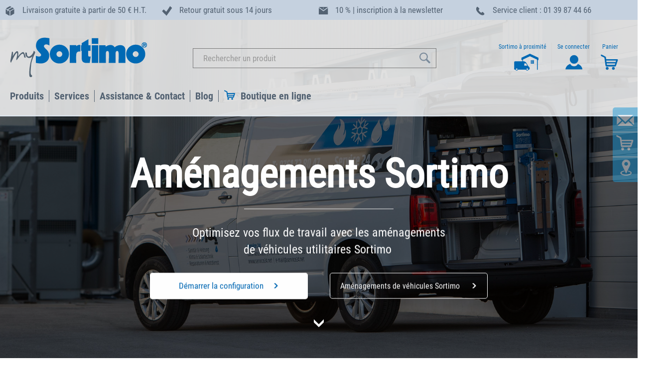

--- FILE ---
content_type: text/html; charset=utf-8
request_url: https://www.youtube-nocookie.com/embed/YSrVSuLDv5M?rel=0&enablejsapi=1
body_size: 50729
content:
<!DOCTYPE html><html lang="en" dir="ltr" data-cast-api-enabled="true"><head><meta name="viewport" content="width=device-width, initial-scale=1"><script nonce="EJU5qPIL6hJ7E0TcQnRfog">if ('undefined' == typeof Symbol || 'undefined' == typeof Symbol.iterator) {delete Array.prototype.entries;}</script><style name="www-roboto" nonce="apBPAiWrEOfbYvHECU3Meg">@font-face{font-family:'Roboto';font-style:normal;font-weight:400;font-stretch:100%;src:url(//fonts.gstatic.com/s/roboto/v48/KFO7CnqEu92Fr1ME7kSn66aGLdTylUAMa3GUBHMdazTgWw.woff2)format('woff2');unicode-range:U+0460-052F,U+1C80-1C8A,U+20B4,U+2DE0-2DFF,U+A640-A69F,U+FE2E-FE2F;}@font-face{font-family:'Roboto';font-style:normal;font-weight:400;font-stretch:100%;src:url(//fonts.gstatic.com/s/roboto/v48/KFO7CnqEu92Fr1ME7kSn66aGLdTylUAMa3iUBHMdazTgWw.woff2)format('woff2');unicode-range:U+0301,U+0400-045F,U+0490-0491,U+04B0-04B1,U+2116;}@font-face{font-family:'Roboto';font-style:normal;font-weight:400;font-stretch:100%;src:url(//fonts.gstatic.com/s/roboto/v48/KFO7CnqEu92Fr1ME7kSn66aGLdTylUAMa3CUBHMdazTgWw.woff2)format('woff2');unicode-range:U+1F00-1FFF;}@font-face{font-family:'Roboto';font-style:normal;font-weight:400;font-stretch:100%;src:url(//fonts.gstatic.com/s/roboto/v48/KFO7CnqEu92Fr1ME7kSn66aGLdTylUAMa3-UBHMdazTgWw.woff2)format('woff2');unicode-range:U+0370-0377,U+037A-037F,U+0384-038A,U+038C,U+038E-03A1,U+03A3-03FF;}@font-face{font-family:'Roboto';font-style:normal;font-weight:400;font-stretch:100%;src:url(//fonts.gstatic.com/s/roboto/v48/KFO7CnqEu92Fr1ME7kSn66aGLdTylUAMawCUBHMdazTgWw.woff2)format('woff2');unicode-range:U+0302-0303,U+0305,U+0307-0308,U+0310,U+0312,U+0315,U+031A,U+0326-0327,U+032C,U+032F-0330,U+0332-0333,U+0338,U+033A,U+0346,U+034D,U+0391-03A1,U+03A3-03A9,U+03B1-03C9,U+03D1,U+03D5-03D6,U+03F0-03F1,U+03F4-03F5,U+2016-2017,U+2034-2038,U+203C,U+2040,U+2043,U+2047,U+2050,U+2057,U+205F,U+2070-2071,U+2074-208E,U+2090-209C,U+20D0-20DC,U+20E1,U+20E5-20EF,U+2100-2112,U+2114-2115,U+2117-2121,U+2123-214F,U+2190,U+2192,U+2194-21AE,U+21B0-21E5,U+21F1-21F2,U+21F4-2211,U+2213-2214,U+2216-22FF,U+2308-230B,U+2310,U+2319,U+231C-2321,U+2336-237A,U+237C,U+2395,U+239B-23B7,U+23D0,U+23DC-23E1,U+2474-2475,U+25AF,U+25B3,U+25B7,U+25BD,U+25C1,U+25CA,U+25CC,U+25FB,U+266D-266F,U+27C0-27FF,U+2900-2AFF,U+2B0E-2B11,U+2B30-2B4C,U+2BFE,U+3030,U+FF5B,U+FF5D,U+1D400-1D7FF,U+1EE00-1EEFF;}@font-face{font-family:'Roboto';font-style:normal;font-weight:400;font-stretch:100%;src:url(//fonts.gstatic.com/s/roboto/v48/KFO7CnqEu92Fr1ME7kSn66aGLdTylUAMaxKUBHMdazTgWw.woff2)format('woff2');unicode-range:U+0001-000C,U+000E-001F,U+007F-009F,U+20DD-20E0,U+20E2-20E4,U+2150-218F,U+2190,U+2192,U+2194-2199,U+21AF,U+21E6-21F0,U+21F3,U+2218-2219,U+2299,U+22C4-22C6,U+2300-243F,U+2440-244A,U+2460-24FF,U+25A0-27BF,U+2800-28FF,U+2921-2922,U+2981,U+29BF,U+29EB,U+2B00-2BFF,U+4DC0-4DFF,U+FFF9-FFFB,U+10140-1018E,U+10190-1019C,U+101A0,U+101D0-101FD,U+102E0-102FB,U+10E60-10E7E,U+1D2C0-1D2D3,U+1D2E0-1D37F,U+1F000-1F0FF,U+1F100-1F1AD,U+1F1E6-1F1FF,U+1F30D-1F30F,U+1F315,U+1F31C,U+1F31E,U+1F320-1F32C,U+1F336,U+1F378,U+1F37D,U+1F382,U+1F393-1F39F,U+1F3A7-1F3A8,U+1F3AC-1F3AF,U+1F3C2,U+1F3C4-1F3C6,U+1F3CA-1F3CE,U+1F3D4-1F3E0,U+1F3ED,U+1F3F1-1F3F3,U+1F3F5-1F3F7,U+1F408,U+1F415,U+1F41F,U+1F426,U+1F43F,U+1F441-1F442,U+1F444,U+1F446-1F449,U+1F44C-1F44E,U+1F453,U+1F46A,U+1F47D,U+1F4A3,U+1F4B0,U+1F4B3,U+1F4B9,U+1F4BB,U+1F4BF,U+1F4C8-1F4CB,U+1F4D6,U+1F4DA,U+1F4DF,U+1F4E3-1F4E6,U+1F4EA-1F4ED,U+1F4F7,U+1F4F9-1F4FB,U+1F4FD-1F4FE,U+1F503,U+1F507-1F50B,U+1F50D,U+1F512-1F513,U+1F53E-1F54A,U+1F54F-1F5FA,U+1F610,U+1F650-1F67F,U+1F687,U+1F68D,U+1F691,U+1F694,U+1F698,U+1F6AD,U+1F6B2,U+1F6B9-1F6BA,U+1F6BC,U+1F6C6-1F6CF,U+1F6D3-1F6D7,U+1F6E0-1F6EA,U+1F6F0-1F6F3,U+1F6F7-1F6FC,U+1F700-1F7FF,U+1F800-1F80B,U+1F810-1F847,U+1F850-1F859,U+1F860-1F887,U+1F890-1F8AD,U+1F8B0-1F8BB,U+1F8C0-1F8C1,U+1F900-1F90B,U+1F93B,U+1F946,U+1F984,U+1F996,U+1F9E9,U+1FA00-1FA6F,U+1FA70-1FA7C,U+1FA80-1FA89,U+1FA8F-1FAC6,U+1FACE-1FADC,U+1FADF-1FAE9,U+1FAF0-1FAF8,U+1FB00-1FBFF;}@font-face{font-family:'Roboto';font-style:normal;font-weight:400;font-stretch:100%;src:url(//fonts.gstatic.com/s/roboto/v48/KFO7CnqEu92Fr1ME7kSn66aGLdTylUAMa3OUBHMdazTgWw.woff2)format('woff2');unicode-range:U+0102-0103,U+0110-0111,U+0128-0129,U+0168-0169,U+01A0-01A1,U+01AF-01B0,U+0300-0301,U+0303-0304,U+0308-0309,U+0323,U+0329,U+1EA0-1EF9,U+20AB;}@font-face{font-family:'Roboto';font-style:normal;font-weight:400;font-stretch:100%;src:url(//fonts.gstatic.com/s/roboto/v48/KFO7CnqEu92Fr1ME7kSn66aGLdTylUAMa3KUBHMdazTgWw.woff2)format('woff2');unicode-range:U+0100-02BA,U+02BD-02C5,U+02C7-02CC,U+02CE-02D7,U+02DD-02FF,U+0304,U+0308,U+0329,U+1D00-1DBF,U+1E00-1E9F,U+1EF2-1EFF,U+2020,U+20A0-20AB,U+20AD-20C0,U+2113,U+2C60-2C7F,U+A720-A7FF;}@font-face{font-family:'Roboto';font-style:normal;font-weight:400;font-stretch:100%;src:url(//fonts.gstatic.com/s/roboto/v48/KFO7CnqEu92Fr1ME7kSn66aGLdTylUAMa3yUBHMdazQ.woff2)format('woff2');unicode-range:U+0000-00FF,U+0131,U+0152-0153,U+02BB-02BC,U+02C6,U+02DA,U+02DC,U+0304,U+0308,U+0329,U+2000-206F,U+20AC,U+2122,U+2191,U+2193,U+2212,U+2215,U+FEFF,U+FFFD;}@font-face{font-family:'Roboto';font-style:normal;font-weight:500;font-stretch:100%;src:url(//fonts.gstatic.com/s/roboto/v48/KFO7CnqEu92Fr1ME7kSn66aGLdTylUAMa3GUBHMdazTgWw.woff2)format('woff2');unicode-range:U+0460-052F,U+1C80-1C8A,U+20B4,U+2DE0-2DFF,U+A640-A69F,U+FE2E-FE2F;}@font-face{font-family:'Roboto';font-style:normal;font-weight:500;font-stretch:100%;src:url(//fonts.gstatic.com/s/roboto/v48/KFO7CnqEu92Fr1ME7kSn66aGLdTylUAMa3iUBHMdazTgWw.woff2)format('woff2');unicode-range:U+0301,U+0400-045F,U+0490-0491,U+04B0-04B1,U+2116;}@font-face{font-family:'Roboto';font-style:normal;font-weight:500;font-stretch:100%;src:url(//fonts.gstatic.com/s/roboto/v48/KFO7CnqEu92Fr1ME7kSn66aGLdTylUAMa3CUBHMdazTgWw.woff2)format('woff2');unicode-range:U+1F00-1FFF;}@font-face{font-family:'Roboto';font-style:normal;font-weight:500;font-stretch:100%;src:url(//fonts.gstatic.com/s/roboto/v48/KFO7CnqEu92Fr1ME7kSn66aGLdTylUAMa3-UBHMdazTgWw.woff2)format('woff2');unicode-range:U+0370-0377,U+037A-037F,U+0384-038A,U+038C,U+038E-03A1,U+03A3-03FF;}@font-face{font-family:'Roboto';font-style:normal;font-weight:500;font-stretch:100%;src:url(//fonts.gstatic.com/s/roboto/v48/KFO7CnqEu92Fr1ME7kSn66aGLdTylUAMawCUBHMdazTgWw.woff2)format('woff2');unicode-range:U+0302-0303,U+0305,U+0307-0308,U+0310,U+0312,U+0315,U+031A,U+0326-0327,U+032C,U+032F-0330,U+0332-0333,U+0338,U+033A,U+0346,U+034D,U+0391-03A1,U+03A3-03A9,U+03B1-03C9,U+03D1,U+03D5-03D6,U+03F0-03F1,U+03F4-03F5,U+2016-2017,U+2034-2038,U+203C,U+2040,U+2043,U+2047,U+2050,U+2057,U+205F,U+2070-2071,U+2074-208E,U+2090-209C,U+20D0-20DC,U+20E1,U+20E5-20EF,U+2100-2112,U+2114-2115,U+2117-2121,U+2123-214F,U+2190,U+2192,U+2194-21AE,U+21B0-21E5,U+21F1-21F2,U+21F4-2211,U+2213-2214,U+2216-22FF,U+2308-230B,U+2310,U+2319,U+231C-2321,U+2336-237A,U+237C,U+2395,U+239B-23B7,U+23D0,U+23DC-23E1,U+2474-2475,U+25AF,U+25B3,U+25B7,U+25BD,U+25C1,U+25CA,U+25CC,U+25FB,U+266D-266F,U+27C0-27FF,U+2900-2AFF,U+2B0E-2B11,U+2B30-2B4C,U+2BFE,U+3030,U+FF5B,U+FF5D,U+1D400-1D7FF,U+1EE00-1EEFF;}@font-face{font-family:'Roboto';font-style:normal;font-weight:500;font-stretch:100%;src:url(//fonts.gstatic.com/s/roboto/v48/KFO7CnqEu92Fr1ME7kSn66aGLdTylUAMaxKUBHMdazTgWw.woff2)format('woff2');unicode-range:U+0001-000C,U+000E-001F,U+007F-009F,U+20DD-20E0,U+20E2-20E4,U+2150-218F,U+2190,U+2192,U+2194-2199,U+21AF,U+21E6-21F0,U+21F3,U+2218-2219,U+2299,U+22C4-22C6,U+2300-243F,U+2440-244A,U+2460-24FF,U+25A0-27BF,U+2800-28FF,U+2921-2922,U+2981,U+29BF,U+29EB,U+2B00-2BFF,U+4DC0-4DFF,U+FFF9-FFFB,U+10140-1018E,U+10190-1019C,U+101A0,U+101D0-101FD,U+102E0-102FB,U+10E60-10E7E,U+1D2C0-1D2D3,U+1D2E0-1D37F,U+1F000-1F0FF,U+1F100-1F1AD,U+1F1E6-1F1FF,U+1F30D-1F30F,U+1F315,U+1F31C,U+1F31E,U+1F320-1F32C,U+1F336,U+1F378,U+1F37D,U+1F382,U+1F393-1F39F,U+1F3A7-1F3A8,U+1F3AC-1F3AF,U+1F3C2,U+1F3C4-1F3C6,U+1F3CA-1F3CE,U+1F3D4-1F3E0,U+1F3ED,U+1F3F1-1F3F3,U+1F3F5-1F3F7,U+1F408,U+1F415,U+1F41F,U+1F426,U+1F43F,U+1F441-1F442,U+1F444,U+1F446-1F449,U+1F44C-1F44E,U+1F453,U+1F46A,U+1F47D,U+1F4A3,U+1F4B0,U+1F4B3,U+1F4B9,U+1F4BB,U+1F4BF,U+1F4C8-1F4CB,U+1F4D6,U+1F4DA,U+1F4DF,U+1F4E3-1F4E6,U+1F4EA-1F4ED,U+1F4F7,U+1F4F9-1F4FB,U+1F4FD-1F4FE,U+1F503,U+1F507-1F50B,U+1F50D,U+1F512-1F513,U+1F53E-1F54A,U+1F54F-1F5FA,U+1F610,U+1F650-1F67F,U+1F687,U+1F68D,U+1F691,U+1F694,U+1F698,U+1F6AD,U+1F6B2,U+1F6B9-1F6BA,U+1F6BC,U+1F6C6-1F6CF,U+1F6D3-1F6D7,U+1F6E0-1F6EA,U+1F6F0-1F6F3,U+1F6F7-1F6FC,U+1F700-1F7FF,U+1F800-1F80B,U+1F810-1F847,U+1F850-1F859,U+1F860-1F887,U+1F890-1F8AD,U+1F8B0-1F8BB,U+1F8C0-1F8C1,U+1F900-1F90B,U+1F93B,U+1F946,U+1F984,U+1F996,U+1F9E9,U+1FA00-1FA6F,U+1FA70-1FA7C,U+1FA80-1FA89,U+1FA8F-1FAC6,U+1FACE-1FADC,U+1FADF-1FAE9,U+1FAF0-1FAF8,U+1FB00-1FBFF;}@font-face{font-family:'Roboto';font-style:normal;font-weight:500;font-stretch:100%;src:url(//fonts.gstatic.com/s/roboto/v48/KFO7CnqEu92Fr1ME7kSn66aGLdTylUAMa3OUBHMdazTgWw.woff2)format('woff2');unicode-range:U+0102-0103,U+0110-0111,U+0128-0129,U+0168-0169,U+01A0-01A1,U+01AF-01B0,U+0300-0301,U+0303-0304,U+0308-0309,U+0323,U+0329,U+1EA0-1EF9,U+20AB;}@font-face{font-family:'Roboto';font-style:normal;font-weight:500;font-stretch:100%;src:url(//fonts.gstatic.com/s/roboto/v48/KFO7CnqEu92Fr1ME7kSn66aGLdTylUAMa3KUBHMdazTgWw.woff2)format('woff2');unicode-range:U+0100-02BA,U+02BD-02C5,U+02C7-02CC,U+02CE-02D7,U+02DD-02FF,U+0304,U+0308,U+0329,U+1D00-1DBF,U+1E00-1E9F,U+1EF2-1EFF,U+2020,U+20A0-20AB,U+20AD-20C0,U+2113,U+2C60-2C7F,U+A720-A7FF;}@font-face{font-family:'Roboto';font-style:normal;font-weight:500;font-stretch:100%;src:url(//fonts.gstatic.com/s/roboto/v48/KFO7CnqEu92Fr1ME7kSn66aGLdTylUAMa3yUBHMdazQ.woff2)format('woff2');unicode-range:U+0000-00FF,U+0131,U+0152-0153,U+02BB-02BC,U+02C6,U+02DA,U+02DC,U+0304,U+0308,U+0329,U+2000-206F,U+20AC,U+2122,U+2191,U+2193,U+2212,U+2215,U+FEFF,U+FFFD;}</style><script name="www-roboto" nonce="EJU5qPIL6hJ7E0TcQnRfog">if (document.fonts && document.fonts.load) {document.fonts.load("400 10pt Roboto", "E"); document.fonts.load("500 10pt Roboto", "E");}</script><link rel="stylesheet" href="/s/player/b95b0e7a/www-player.css" name="www-player" nonce="apBPAiWrEOfbYvHECU3Meg"><style nonce="apBPAiWrEOfbYvHECU3Meg">html {overflow: hidden;}body {font: 12px Roboto, Arial, sans-serif; background-color: #000; color: #fff; height: 100%; width: 100%; overflow: hidden; position: absolute; margin: 0; padding: 0;}#player {width: 100%; height: 100%;}h1 {text-align: center; color: #fff;}h3 {margin-top: 6px; margin-bottom: 3px;}.player-unavailable {position: absolute; top: 0; left: 0; right: 0; bottom: 0; padding: 25px; font-size: 13px; background: url(/img/meh7.png) 50% 65% no-repeat;}.player-unavailable .message {text-align: left; margin: 0 -5px 15px; padding: 0 5px 14px; border-bottom: 1px solid #888; font-size: 19px; font-weight: normal;}.player-unavailable a {color: #167ac6; text-decoration: none;}</style><script nonce="EJU5qPIL6hJ7E0TcQnRfog">var ytcsi={gt:function(n){n=(n||"")+"data_";return ytcsi[n]||(ytcsi[n]={tick:{},info:{},gel:{preLoggedGelInfos:[]}})},now:window.performance&&window.performance.timing&&window.performance.now&&window.performance.timing.navigationStart?function(){return window.performance.timing.navigationStart+window.performance.now()}:function(){return(new Date).getTime()},tick:function(l,t,n){var ticks=ytcsi.gt(n).tick;var v=t||ytcsi.now();if(ticks[l]){ticks["_"+l]=ticks["_"+l]||[ticks[l]];ticks["_"+l].push(v)}ticks[l]=
v},info:function(k,v,n){ytcsi.gt(n).info[k]=v},infoGel:function(p,n){ytcsi.gt(n).gel.preLoggedGelInfos.push(p)},setStart:function(t,n){ytcsi.tick("_start",t,n)}};
(function(w,d){function isGecko(){if(!w.navigator)return false;try{if(w.navigator.userAgentData&&w.navigator.userAgentData.brands&&w.navigator.userAgentData.brands.length){var brands=w.navigator.userAgentData.brands;var i=0;for(;i<brands.length;i++)if(brands[i]&&brands[i].brand==="Firefox")return true;return false}}catch(e){setTimeout(function(){throw e;})}if(!w.navigator.userAgent)return false;var ua=w.navigator.userAgent;return ua.indexOf("Gecko")>0&&ua.toLowerCase().indexOf("webkit")<0&&ua.indexOf("Edge")<
0&&ua.indexOf("Trident")<0&&ua.indexOf("MSIE")<0}ytcsi.setStart(w.performance?w.performance.timing.responseStart:null);var isPrerender=(d.visibilityState||d.webkitVisibilityState)=="prerender";var vName=!d.visibilityState&&d.webkitVisibilityState?"webkitvisibilitychange":"visibilitychange";if(isPrerender){var startTick=function(){ytcsi.setStart();d.removeEventListener(vName,startTick)};d.addEventListener(vName,startTick,false)}if(d.addEventListener)d.addEventListener(vName,function(){ytcsi.tick("vc")},
false);if(isGecko()){var isHidden=(d.visibilityState||d.webkitVisibilityState)=="hidden";if(isHidden)ytcsi.tick("vc")}var slt=function(el,t){setTimeout(function(){var n=ytcsi.now();el.loadTime=n;if(el.slt)el.slt()},t)};w.__ytRIL=function(el){if(!el.getAttribute("data-thumb"))if(w.requestAnimationFrame)w.requestAnimationFrame(function(){slt(el,0)});else slt(el,16)}})(window,document);
</script><script nonce="EJU5qPIL6hJ7E0TcQnRfog">var ytcfg={d:function(){return window.yt&&yt.config_||ytcfg.data_||(ytcfg.data_={})},get:function(k,o){return k in ytcfg.d()?ytcfg.d()[k]:o},set:function(){var a=arguments;if(a.length>1)ytcfg.d()[a[0]]=a[1];else{var k;for(k in a[0])ytcfg.d()[k]=a[0][k]}}};
ytcfg.set({"CLIENT_CANARY_STATE":"none","DEVICE":"cbr\u003dChrome\u0026cbrand\u003dapple\u0026cbrver\u003d131.0.0.0\u0026ceng\u003dWebKit\u0026cengver\u003d537.36\u0026cos\u003dMacintosh\u0026cosver\u003d10_15_7\u0026cplatform\u003dDESKTOP","EVENT_ID":"hwduaYSHG5nM1NgP5uYT","EXPERIMENT_FLAGS":{"ab_det_apm":true,"ab_det_el_h":true,"ab_det_em_inj":true,"ab_l_sig_st":true,"ab_l_sig_st_e":true,"action_companion_center_align_description":true,"allow_skip_networkless":true,"always_send_and_write":true,"att_web_record_metrics":true,"attmusi":true,"c3_enable_button_impression_logging":true,"c3_watch_page_component":true,"cancel_pending_navs":true,"clean_up_manual_attribution_header":true,"config_age_report_killswitch":true,"cow_optimize_idom_compat":true,"csi_config_handling_infra":true,"csi_on_gel":true,"delhi_mweb_colorful_sd":true,"delhi_mweb_colorful_sd_v2":true,"deprecate_csi_has_info":true,"deprecate_pair_servlet_enabled":true,"desktop_sparkles_light_cta_button":true,"disable_cached_masthead_data":true,"disable_child_node_auto_formatted_strings":true,"disable_enf_isd":true,"disable_log_to_visitor_layer":true,"disable_pacf_logging_for_memory_limited_tv":true,"embeds_enable_eid_enforcement_for_youtube":true,"embeds_enable_info_panel_dismissal":true,"embeds_enable_pfp_always_unbranded":true,"embeds_muted_autoplay_sound_fix":true,"embeds_serve_es6_client":true,"embeds_web_nwl_disable_nocookie":true,"embeds_web_updated_shorts_definition_fix":true,"enable_active_view_display_ad_renderer_web_home":true,"enable_ad_disclosure_banner_a11y_fix":true,"enable_chips_shelf_view_model_fully_reactive":true,"enable_client_creator_goal_ticker_bar_revamp":true,"enable_client_only_wiz_direct_reactions":true,"enable_client_sli_logging":true,"enable_client_streamz_web":true,"enable_client_ve_spec":true,"enable_cloud_save_error_popup_after_retry":true,"enable_cookie_reissue_iframe":true,"enable_dai_sdf_h5_preroll":true,"enable_datasync_id_header_in_web_vss_pings":true,"enable_default_mono_cta_migration_web_client":true,"enable_dma_post_enforcement":true,"enable_docked_chat_messages":true,"enable_entity_store_from_dependency_injection":true,"enable_inline_muted_playback_on_web_search":true,"enable_inline_muted_playback_on_web_search_for_vdc":true,"enable_inline_muted_playback_on_web_search_for_vdcb":true,"enable_is_mini_app_page_active_bugfix":true,"enable_live_overlay_feed_in_live_chat":true,"enable_logging_first_user_action_after_game_ready":true,"enable_ltc_param_fetch_from_innertube":true,"enable_masthead_mweb_padding_fix":true,"enable_menu_renderer_button_in_mweb_hclr":true,"enable_mini_app_command_handler_mweb_fix":true,"enable_mini_app_iframe_loaded_logging":true,"enable_mini_guide_downloads_item":true,"enable_mixed_direction_formatted_strings":true,"enable_mweb_livestream_ui_update":true,"enable_mweb_new_caption_language_picker":true,"enable_names_handles_account_switcher":true,"enable_network_request_logging_on_game_events":true,"enable_new_paid_product_placement":true,"enable_obtaining_ppn_query_param":true,"enable_open_in_new_tab_icon_for_short_dr_for_desktop_search":true,"enable_open_yt_content":true,"enable_origin_query_parameter_bugfix":true,"enable_pause_ads_on_ytv_html5":true,"enable_payments_purchase_manager":true,"enable_pdp_icon_prefetch":true,"enable_pl_r_si_fa":true,"enable_place_pivot_url":true,"enable_playable_a11y_label_with_badge_text":true,"enable_pv_screen_modern_text":true,"enable_removing_navbar_title_on_hashtag_page_mweb":true,"enable_resetting_scroll_position_on_flow_change":true,"enable_rta_manager":true,"enable_sdf_companion_h5":true,"enable_sdf_dai_h5_midroll":true,"enable_sdf_h5_endemic_mid_post_roll":true,"enable_sdf_on_h5_unplugged_vod_midroll":true,"enable_sdf_shorts_player_bytes_h5":true,"enable_sdk_performance_network_logging":true,"enable_sending_unwrapped_game_audio_as_serialized_metadata":true,"enable_sfv_effect_pivot_url":true,"enable_shorts_new_carousel":true,"enable_skip_ad_guidance_prompt":true,"enable_skippable_ads_for_unplugged_ad_pod":true,"enable_smearing_expansion_dai":true,"enable_third_party_info":true,"enable_time_out_messages":true,"enable_timeline_view_modern_transcript_fe":true,"enable_video_display_compact_button_group_for_desktop_search":true,"enable_watch_next_pause_autoplay_lact":true,"enable_web_home_top_landscape_image_layout_level_click":true,"enable_web_tiered_gel":true,"enable_window_constrained_buy_flow_dialog":true,"enable_wiz_queue_effect_and_on_init_initial_runs":true,"enable_ypc_spinners":true,"enable_yt_ata_iframe_authuser":true,"export_networkless_options":true,"export_player_version_to_ytconfig":true,"fill_single_video_with_notify_to_lasr":true,"fix_ad_miniplayer_controls_rendering":true,"fix_ads_tracking_for_swf_config_deprecation_mweb":true,"h5_companion_enable_adcpn_macro_substitution_for_click_pings":true,"h5_inplayer_enable_adcpn_macro_substitution_for_click_pings":true,"h5_reset_cache_and_filter_before_update_masthead":true,"hide_channel_creation_title_for_mweb":true,"high_ccv_client_side_caching_h5":true,"html5_log_trigger_events_with_debug_data":true,"html5_ssdai_enable_media_end_cue_range":true,"il_attach_cache_limit":true,"il_use_view_model_logging_context":true,"is_browser_support_for_webcam_streaming":true,"json_condensed_response":true,"kev_adb_pg":true,"kevlar_gel_error_routing":true,"kevlar_watch_cinematics":true,"live_chat_enable_controller_extraction":true,"live_chat_enable_rta_manager":true,"live_chat_increased_min_height":true,"log_click_with_layer_from_element_in_command_handler":true,"log_errors_through_nwl_on_retry":true,"mdx_enable_privacy_disclosure_ui":true,"mdx_load_cast_api_bootstrap_script":true,"medium_progress_bar_modification":true,"migrate_remaining_web_ad_badges_to_innertube":true,"mobile_account_menu_refresh":true,"mweb_a11y_enable_player_controls_invisible_toggle":true,"mweb_account_linking_noapp":true,"mweb_after_render_to_scheduler":true,"mweb_allow_modern_search_suggest_behavior":true,"mweb_animated_actions":true,"mweb_app_upsell_button_direct_to_app":true,"mweb_big_progress_bar":true,"mweb_c3_disable_carve_out":true,"mweb_c3_disable_carve_out_keep_external_links":true,"mweb_c3_enable_adaptive_signals":true,"mweb_c3_endscreen":true,"mweb_c3_endscreen_v2":true,"mweb_c3_library_page_enable_recent_shelf":true,"mweb_c3_remove_web_navigation_endpoint_data":true,"mweb_c3_use_canonical_from_player_response":true,"mweb_cinematic_watch":true,"mweb_command_handler":true,"mweb_delay_watch_initial_data":true,"mweb_disable_searchbar_scroll":true,"mweb_enable_fine_scrubbing_for_recs":true,"mweb_enable_keto_batch_player_fullscreen":true,"mweb_enable_keto_batch_player_progress_bar":true,"mweb_enable_keto_batch_player_tooltips":true,"mweb_enable_lockup_view_model_for_ucp":true,"mweb_enable_mix_panel_title_metadata":true,"mweb_enable_more_drawer":true,"mweb_enable_optional_fullscreen_landscape_locking":true,"mweb_enable_overlay_touch_manager":true,"mweb_enable_premium_carve_out_fix":true,"mweb_enable_refresh_detection":true,"mweb_enable_search_imp":true,"mweb_enable_sequence_signal":true,"mweb_enable_shorts_pivot_button":true,"mweb_enable_shorts_video_preload":true,"mweb_enable_skippables_on_jio_phone":true,"mweb_enable_storyboards":true,"mweb_enable_two_line_title_on_shorts":true,"mweb_enable_varispeed_controller":true,"mweb_enable_warm_channel_requests":true,"mweb_enable_watch_feed_infinite_scroll":true,"mweb_enable_wrapped_unplugged_pause_membership_dialog_renderer":true,"mweb_filter_video_format_in_webfe":true,"mweb_fix_livestream_seeking":true,"mweb_fix_monitor_visibility_after_render":true,"mweb_fix_section_list_continuation_item_renderers":true,"mweb_force_ios_fallback_to_native_control":true,"mweb_fp_auto_fullscreen":true,"mweb_fullscreen_controls":true,"mweb_fullscreen_controls_action_buttons":true,"mweb_fullscreen_watch_system":true,"mweb_home_reactive_shorts":true,"mweb_innertube_search_command":true,"mweb_kaios_enable_autoplay_switch_view_model":true,"mweb_lang_in_html":true,"mweb_like_button_synced_with_entities":true,"mweb_logo_use_home_page_ve":true,"mweb_module_decoration":true,"mweb_native_control_in_faux_fullscreen_shared":true,"mweb_panel_container_inert":true,"mweb_player_control_on_hover":true,"mweb_player_delhi_dtts":true,"mweb_player_settings_use_bottom_sheet":true,"mweb_player_show_previous_next_buttons_in_playlist":true,"mweb_player_skip_no_op_state_changes":true,"mweb_player_user_select_none":true,"mweb_playlist_engagement_panel":true,"mweb_progress_bar_seek_on_mouse_click":true,"mweb_pull_2_full":true,"mweb_pull_2_full_enable_touch_handlers":true,"mweb_schedule_warm_watch_response":true,"mweb_searchbox_legacy_navigation":true,"mweb_see_fewer_shorts":true,"mweb_sheets_ui_refresh":true,"mweb_shorts_comments_panel_id_change":true,"mweb_shorts_early_continuation":true,"mweb_show_ios_smart_banner":true,"mweb_use_server_url_on_startup":true,"mweb_watch_captions_enable_auto_translate":true,"mweb_watch_captions_set_default_size":true,"mweb_watch_stop_scheduler_on_player_response":true,"mweb_watchfeed_big_thumbnails":true,"mweb_yt_searchbox":true,"networkless_logging":true,"no_client_ve_attach_unless_shown":true,"nwl_send_from_memory_when_online":true,"pageid_as_header_web":true,"playback_settings_use_switch_menu":true,"player_controls_autonav_fix":true,"player_controls_skip_double_signal_update":true,"polymer_bad_build_labels":true,"polymer_verifiy_app_state":true,"qoe_send_and_write":true,"remove_chevron_from_ad_disclosure_banner_h5":true,"remove_masthead_channel_banner_on_refresh":true,"remove_slot_id_exited_trigger_for_dai_in_player_slot_expire":true,"replace_client_url_parsing_with_server_signal":true,"service_worker_enabled":true,"service_worker_push_enabled":true,"service_worker_push_home_page_prompt":true,"service_worker_push_watch_page_prompt":true,"shell_load_gcf":true,"shorten_initial_gel_batch_timeout":true,"should_use_yt_voice_endpoint_in_kaios":true,"skip_invalid_ytcsi_ticks":true,"skip_setting_info_in_csi_data_object":true,"smarter_ve_dedupping":true,"speedmaster_no_seek":true,"start_client_gcf_mweb":true,"stop_handling_click_for_non_rendering_overlay_layout":true,"suppress_error_204_logging":true,"synced_panel_scrolling_controller":true,"use_event_time_ms_header":true,"use_fifo_for_networkless":true,"use_player_abuse_bg_library":true,"use_request_time_ms_header":true,"use_session_based_sampling":true,"use_thumbnail_overlay_time_status_renderer_for_live_badge":true,"use_ts_visibilitylogger":true,"vss_final_ping_send_and_write":true,"vss_playback_use_send_and_write":true,"web_adaptive_repeat_ase":true,"web_always_load_chat_support":true,"web_animated_like":true,"web_api_url":true,"web_attributed_string_deep_equal_bugfix":true,"web_autonav_allow_off_by_default":true,"web_button_vm_refactor_disabled":true,"web_c3_log_app_init_finish":true,"web_csi_action_sampling_enabled":true,"web_dedupe_ve_grafting":true,"web_disable_backdrop_filter":true,"web_enable_ab_rsp_cl":true,"web_enable_course_icon_update":true,"web_enable_error_204":true,"web_enable_horizontal_video_attributes_section":true,"web_fix_segmented_like_dislike_undefined":true,"web_gcf_hashes_innertube":true,"web_gel_timeout_cap":true,"web_metadata_carousel_elref_bugfix":true,"web_parent_target_for_sheets":true,"web_persist_server_autonav_state_on_client":true,"web_playback_associated_log_ctt":true,"web_playback_associated_ve":true,"web_prefetch_preload_video":true,"web_progress_bar_draggable":true,"web_resizable_advertiser_banner_on_masthead_safari_fix":true,"web_scheduler_auto_init":true,"web_shorts_just_watched_on_channel_and_pivot_study":true,"web_shorts_just_watched_overlay":true,"web_shorts_pivot_button_view_model_reactive":true,"web_update_panel_visibility_logging_fix":true,"web_video_attribute_view_model_a11y_fix":true,"web_watch_controls_state_signals":true,"web_wiz_attributed_string":true,"web_yt_config_context":true,"webfe_mweb_watch_microdata":true,"webfe_watch_shorts_canonical_url_fix":true,"webpo_exit_on_net_err":true,"wiz_diff_overwritable":true,"wiz_memoize_stamper_items":true,"woffle_used_state_report":true,"wpo_gel_strz":true,"ytcp_paper_tooltip_use_scoped_owner_root":true,"ytidb_clear_embedded_player":true,"H5_async_logging_delay_ms":30000.0,"attention_logging_scroll_throttle":500.0,"autoplay_pause_by_lact_sampling_fraction":0.0,"cinematic_watch_effect_opacity":0.4,"log_window_onerror_fraction":0.1,"speedmaster_playback_rate":2.0,"tv_pacf_logging_sample_rate":0.01,"web_attention_logging_scroll_throttle":500.0,"web_load_prediction_threshold":0.1,"web_navigation_prediction_threshold":0.1,"web_pbj_log_warning_rate":0.0,"web_system_health_fraction":0.01,"ytidb_transaction_ended_event_rate_limit":0.02,"active_time_update_interval_ms":10000,"att_init_delay":500,"autoplay_pause_by_lact_sec":0,"botguard_async_snapshot_timeout_ms":3000,"check_navigator_accuracy_timeout_ms":0,"cinematic_watch_css_filter_blur_strength":40,"cinematic_watch_fade_out_duration":500,"close_webview_delay_ms":100,"cloud_save_game_data_rate_limit_ms":3000,"compression_disable_point":10,"custom_active_view_tos_timeout_ms":3600000,"embeds_widget_poll_interval_ms":0,"gel_min_batch_size":3,"gel_queue_timeout_max_ms":60000,"get_async_timeout_ms":60000,"hide_cta_for_home_web_video_ads_animate_in_time":2,"html5_byterate_soft_cap":0,"initial_gel_batch_timeout":2000,"max_body_size_to_compress":500000,"max_prefetch_window_sec_for_livestream_optimization":10,"min_prefetch_offset_sec_for_livestream_optimization":20,"mini_app_container_iframe_src_update_delay_ms":0,"multiple_preview_news_duration_time":11000,"mweb_c3_toast_duration_ms":5000,"mweb_deep_link_fallback_timeout_ms":10000,"mweb_delay_response_received_actions":100,"mweb_fp_dpad_rate_limit_ms":0,"mweb_fp_dpad_watch_title_clamp_lines":0,"mweb_history_manager_cache_size":100,"mweb_ios_fullscreen_playback_transition_delay_ms":500,"mweb_ios_fullscreen_system_pause_epilson_ms":0,"mweb_override_response_store_expiration_ms":0,"mweb_shorts_early_continuation_trigger_threshold":4,"mweb_w2w_max_age_seconds":0,"mweb_watch_captions_default_size":2,"neon_dark_launch_gradient_count":0,"network_polling_interval":30000,"play_click_interval_ms":30000,"play_ping_interval_ms":10000,"prefetch_comments_ms_after_video":0,"send_config_hash_timer":0,"service_worker_push_logged_out_prompt_watches":-1,"service_worker_push_prompt_cap":-1,"service_worker_push_prompt_delay_microseconds":3888000000000,"show_mini_app_ad_frequency_cap_ms":300000,"slow_compressions_before_abandon_count":4,"speedmaster_cancellation_movement_dp":10,"speedmaster_touch_activation_ms":500,"web_attention_logging_throttle":500,"web_foreground_heartbeat_interval_ms":28000,"web_gel_debounce_ms":10000,"web_logging_max_batch":100,"web_max_tracing_events":50,"web_tracing_session_replay":0,"wil_icon_max_concurrent_fetches":9999,"ytidb_remake_db_retries":3,"ytidb_reopen_db_retries":3,"WebClientReleaseProcessCritical__youtube_embeds_client_version_override":"","WebClientReleaseProcessCritical__youtube_embeds_web_client_version_override":"","WebClientReleaseProcessCritical__youtube_mweb_client_version_override":"","debug_forced_internalcountrycode":"","embeds_web_synth_ch_headers_banned_urls_regex":"","enable_web_media_service":"DISABLED","il_payload_scraping":"","live_chat_unicode_emoji_json_url":"https://www.gstatic.com/youtube/img/emojis/emojis-svg-9.json","mweb_deep_link_feature_tag_suffix":"11268432","mweb_enable_shorts_innertube_player_prefetch_trigger":"NONE","mweb_fp_dpad":"home,search,browse,channel,create_channel,experiments,settings,trending,oops,404,paid_memberships,sponsorship,premium,shorts","mweb_fp_dpad_linear_navigation":"","mweb_fp_dpad_linear_navigation_visitor":"","mweb_fp_dpad_visitor":"","mweb_preload_video_by_player_vars":"","mweb_sign_in_button_style":"STYLE_SUGGESTIVE_AVATAR","place_pivot_triggering_container_alternate":"","place_pivot_triggering_counterfactual_container_alternate":"","search_ui_mweb_searchbar_restyle":"DEFAULT","service_worker_push_force_notification_prompt_tag":"1","service_worker_scope":"/","suggest_exp_str":"","web_client_version_override":"","kevlar_command_handler_command_banlist":[],"mini_app_ids_without_game_ready":["UgkxHHtsak1SC8mRGHMZewc4HzeAY3yhPPmJ","Ugkx7OgzFqE6z_5Mtf4YsotGfQNII1DF_RBm"],"web_op_signal_type_banlist":[],"web_tracing_enabled_spans":["event","command"]},"GAPI_HINT_PARAMS":"m;/_/scs/abc-static/_/js/k\u003dgapi.gapi.en.FZb77tO2YW4.O/d\u003d1/rs\u003dAHpOoo8lqavmo6ayfVxZovyDiP6g3TOVSQ/m\u003d__features__","GAPI_HOST":"https://apis.google.com","GAPI_LOCALE":"en_US","GL":"US","HL":"en","HTML_DIR":"ltr","HTML_LANG":"en","INNERTUBE_API_KEY":"AIzaSyAO_FJ2SlqU8Q4STEHLGCilw_Y9_11qcW8","INNERTUBE_API_VERSION":"v1","INNERTUBE_CLIENT_NAME":"WEB_EMBEDDED_PLAYER","INNERTUBE_CLIENT_VERSION":"1.20260116.01.00","INNERTUBE_CONTEXT":{"client":{"hl":"en","gl":"US","remoteHost":"18.188.215.43","deviceMake":"Apple","deviceModel":"","visitorData":"[base64]%3D%3D","userAgent":"Mozilla/5.0 (Macintosh; Intel Mac OS X 10_15_7) AppleWebKit/537.36 (KHTML, like Gecko) Chrome/131.0.0.0 Safari/537.36; ClaudeBot/1.0; +claudebot@anthropic.com),gzip(gfe)","clientName":"WEB_EMBEDDED_PLAYER","clientVersion":"1.20260116.01.00","osName":"Macintosh","osVersion":"10_15_7","originalUrl":"https://www.youtube-nocookie.com/embed/YSrVSuLDv5M?rel\u003d0\u0026enablejsapi\u003d1","platform":"DESKTOP","clientFormFactor":"UNKNOWN_FORM_FACTOR","configInfo":{"appInstallData":"[base64]"},"browserName":"Chrome","browserVersion":"131.0.0.0","acceptHeader":"text/html,application/xhtml+xml,application/xml;q\u003d0.9,image/webp,image/apng,*/*;q\u003d0.8,application/signed-exchange;v\u003db3;q\u003d0.9","deviceExperimentId":"ChxOelU1TnpBeE56ZzVOemswTnprMU1ERTROUT09EIePuMsGGIePuMsG","rolloutToken":"CLXp6-mzu8ucHRCh8InTspeSAxih8InTspeSAw%3D%3D"},"user":{"lockedSafetyMode":false},"request":{"useSsl":true},"clickTracking":{"clickTrackingParams":"IhMIxOaJ07KXkgMVGSYVBR1m8wQA"},"thirdParty":{"embeddedPlayerContext":{"embeddedPlayerEncryptedContext":"AD5ZzFTvs5J0s9aJjlMlv5Vg_kktJbS9ss5R7CpxeJrYfkHV6WZOoL7ADa8DzCpAQSJxJdIFXP9s992Yd6ufBZC_Ee-kFbhDAyV6P6aHJCZjB9JwsMq0IY9TJ8BaLuk_BE6cCxRN","ancestorOriginsSupported":false}}},"INNERTUBE_CONTEXT_CLIENT_NAME":56,"INNERTUBE_CONTEXT_CLIENT_VERSION":"1.20260116.01.00","INNERTUBE_CONTEXT_GL":"US","INNERTUBE_CONTEXT_HL":"en","LATEST_ECATCHER_SERVICE_TRACKING_PARAMS":{"client.name":"WEB_EMBEDDED_PLAYER","client.jsfeat":"2021"},"LOGGED_IN":false,"PAGE_BUILD_LABEL":"youtube.embeds.web_20260116_01_RC00","PAGE_CL":856990104,"SERVER_NAME":"WebFE","VISITOR_DATA":"[base64]%3D%3D","WEB_PLAYER_CONTEXT_CONFIGS":{"WEB_PLAYER_CONTEXT_CONFIG_ID_EMBEDDED_PLAYER":{"rootElementId":"movie_player","jsUrl":"/s/player/b95b0e7a/player_ias.vflset/en_US/base.js","cssUrl":"/s/player/b95b0e7a/www-player.css","contextId":"WEB_PLAYER_CONTEXT_CONFIG_ID_EMBEDDED_PLAYER","eventLabel":"embedded","contentRegion":"US","hl":"en_US","hostLanguage":"en","innertubeApiKey":"AIzaSyAO_FJ2SlqU8Q4STEHLGCilw_Y9_11qcW8","innertubeApiVersion":"v1","innertubeContextClientVersion":"1.20260116.01.00","disableRelatedVideos":true,"device":{"brand":"apple","model":"","browser":"Chrome","browserVersion":"131.0.0.0","os":"Macintosh","osVersion":"10_15_7","platform":"DESKTOP","interfaceName":"WEB_EMBEDDED_PLAYER","interfaceVersion":"1.20260116.01.00"},"serializedExperimentIds":"24004644,24499534,51010235,51063643,51098299,51204329,51222973,51340662,51349914,51353393,51366423,51389629,51404808,51404810,51484222,51490331,51500051,51505436,51526267,51530495,51534669,51560386,51565115,51566373,51578633,51583821,51585555,51604313,51605258,51605395,51611457,51620866,51621065,51626154,51632249,51637029,51638932,51648336,51653717,51666850,51672162,51681662,51683502,51690474,51696107,51696619,51697032,51700777,51704637,51705183,51705185,51711227,51711298,51712601,51713237,51714463,51715041,51717189,51717474,51719411,51719628,51738919,51741220","serializedExperimentFlags":"H5_async_logging_delay_ms\u003d30000.0\u0026PlayerWeb__h5_enable_advisory_rating_restrictions\u003dtrue\u0026a11y_h5_associate_survey_question\u003dtrue\u0026ab_det_apm\u003dtrue\u0026ab_det_el_h\u003dtrue\u0026ab_det_em_inj\u003dtrue\u0026ab_l_sig_st\u003dtrue\u0026ab_l_sig_st_e\u003dtrue\u0026action_companion_center_align_description\u003dtrue\u0026ad_pod_disable_companion_persist_ads_quality\u003dtrue\u0026add_stmp_logs_for_voice_boost\u003dtrue\u0026allow_autohide_on_paused_videos\u003dtrue\u0026allow_drm_override\u003dtrue\u0026allow_live_autoplay\u003dtrue\u0026allow_poltergust_autoplay\u003dtrue\u0026allow_skip_networkless\u003dtrue\u0026allow_vp9_1080p_mq_enc\u003dtrue\u0026always_cache_redirect_endpoint\u003dtrue\u0026always_send_and_write\u003dtrue\u0026annotation_module_vast_cards_load_logging_fraction\u003d0.0\u0026assign_drm_family_by_format\u003dtrue\u0026att_web_record_metrics\u003dtrue\u0026attention_logging_scroll_throttle\u003d500.0\u0026attmusi\u003dtrue\u0026autoplay_time\u003d10000\u0026autoplay_time_for_fullscreen\u003d-1\u0026autoplay_time_for_music_content\u003d-1\u0026bg_vm_reinit_threshold\u003d7200000\u0026blocked_packages_for_sps\u003d[]\u0026botguard_async_snapshot_timeout_ms\u003d3000\u0026captions_url_add_ei\u003dtrue\u0026check_navigator_accuracy_timeout_ms\u003d0\u0026clean_up_manual_attribution_header\u003dtrue\u0026compression_disable_point\u003d10\u0026cow_optimize_idom_compat\u003dtrue\u0026csi_config_handling_infra\u003dtrue\u0026csi_on_gel\u003dtrue\u0026custom_active_view_tos_timeout_ms\u003d3600000\u0026dash_manifest_version\u003d5\u0026debug_bandaid_hostname\u003d\u0026debug_bandaid_port\u003d0\u0026debug_sherlog_username\u003d\u0026delhi_modern_player_default_thumbnail_percentage\u003d0.0\u0026delhi_modern_player_faster_autohide_delay_ms\u003d2000\u0026delhi_modern_player_pause_thumbnail_percentage\u003d0.6\u0026delhi_modern_web_player_blending_mode\u003d\u0026delhi_modern_web_player_disable_frosted_glass\u003dtrue\u0026delhi_modern_web_player_horizontal_volume_controls\u003dtrue\u0026delhi_modern_web_player_lhs_volume_controls\u003dtrue\u0026delhi_modern_web_player_responsive_compact_controls_threshold\u003d0\u0026deprecate_22\u003dtrue\u0026deprecate_csi_has_info\u003dtrue\u0026deprecate_delay_ping\u003dtrue\u0026deprecate_pair_servlet_enabled\u003dtrue\u0026desktop_sparkles_light_cta_button\u003dtrue\u0026disable_av1_setting\u003dtrue\u0026disable_branding_context\u003dtrue\u0026disable_cached_masthead_data\u003dtrue\u0026disable_channel_id_check_for_suspended_channels\u003dtrue\u0026disable_child_node_auto_formatted_strings\u003dtrue\u0026disable_enf_isd\u003dtrue\u0026disable_lifa_for_supex_users\u003dtrue\u0026disable_log_to_visitor_layer\u003dtrue\u0026disable_mdx_connection_in_mdx_module_for_music_web\u003dtrue\u0026disable_pacf_logging_for_memory_limited_tv\u003dtrue\u0026disable_reduced_fullscreen_autoplay_countdown_for_minors\u003dtrue\u0026disable_reel_item_watch_format_filtering\u003dtrue\u0026disable_threegpp_progressive_formats\u003dtrue\u0026disable_touch_events_on_skip_button\u003dtrue\u0026edge_encryption_fill_primary_key_version\u003dtrue\u0026embeds_enable_info_panel_dismissal\u003dtrue\u0026embeds_enable_move_set_center_crop_to_public\u003dtrue\u0026embeds_enable_per_video_embed_config\u003dtrue\u0026embeds_enable_pfp_always_unbranded\u003dtrue\u0026embeds_web_lite_mode\u003d1\u0026embeds_web_nwl_disable_nocookie\u003dtrue\u0026embeds_web_synth_ch_headers_banned_urls_regex\u003d\u0026enable_active_view_display_ad_renderer_web_home\u003dtrue\u0026enable_active_view_lr_shorts_video\u003dtrue\u0026enable_active_view_web_shorts_video\u003dtrue\u0026enable_ad_cpn_macro_substitution_for_click_pings\u003dtrue\u0026enable_ad_disclosure_banner_a11y_fix\u003dtrue\u0026enable_app_promo_endcap_eml_on_tablet\u003dtrue\u0026enable_batched_cross_device_pings_in_gel_fanout\u003dtrue\u0026enable_cast_for_web_unplugged\u003dtrue\u0026enable_cast_on_music_web\u003dtrue\u0026enable_cipher_for_manifest_urls\u003dtrue\u0026enable_cleanup_masthead_autoplay_hack_fix\u003dtrue\u0026enable_client_creator_goal_ticker_bar_revamp\u003dtrue\u0026enable_client_only_wiz_direct_reactions\u003dtrue\u0026enable_client_page_id_header_for_first_party_pings\u003dtrue\u0026enable_client_sli_logging\u003dtrue\u0026enable_client_ve_spec\u003dtrue\u0026enable_cookie_reissue_iframe\u003dtrue\u0026enable_cta_banner_on_unplugged_lr\u003dtrue\u0026enable_custom_playhead_parsing\u003dtrue\u0026enable_dai_sdf_h5_preroll\u003dtrue\u0026enable_datasync_id_header_in_web_vss_pings\u003dtrue\u0026enable_default_mono_cta_migration_web_client\u003dtrue\u0026enable_dsa_ad_badge_for_action_endcap_on_android\u003dtrue\u0026enable_dsa_ad_badge_for_action_endcap_on_ios\u003dtrue\u0026enable_entity_store_from_dependency_injection\u003dtrue\u0026enable_error_corrections_infocard_web_client\u003dtrue\u0026enable_error_corrections_infocards_icon_web\u003dtrue\u0026enable_inline_muted_playback_on_web_search\u003dtrue\u0026enable_inline_muted_playback_on_web_search_for_vdc\u003dtrue\u0026enable_inline_muted_playback_on_web_search_for_vdcb\u003dtrue\u0026enable_kabuki_comments_on_shorts\u003ddisabled\u0026enable_live_overlay_feed_in_live_chat\u003dtrue\u0026enable_ltc_param_fetch_from_innertube\u003dtrue\u0026enable_mixed_direction_formatted_strings\u003dtrue\u0026enable_modern_skip_button_on_web\u003dtrue\u0026enable_mweb_livestream_ui_update\u003dtrue\u0026enable_new_paid_product_placement\u003dtrue\u0026enable_open_in_new_tab_icon_for_short_dr_for_desktop_search\u003dtrue\u0026enable_out_of_stock_text_all_surfaces\u003dtrue\u0026enable_paid_content_overlay_bugfix\u003dtrue\u0026enable_pause_ads_on_ytv_html5\u003dtrue\u0026enable_pl_r_si_fa\u003dtrue\u0026enable_policy_based_hqa_filter_in_watch_server\u003dtrue\u0026enable_progres_commands_lr_feeds\u003dtrue\u0026enable_publishing_region_param_in_sus\u003dtrue\u0026enable_pv_screen_modern_text\u003dtrue\u0026enable_rpr_token_on_ltl_lookup\u003dtrue\u0026enable_sdf_companion_h5\u003dtrue\u0026enable_sdf_dai_h5_midroll\u003dtrue\u0026enable_sdf_h5_endemic_mid_post_roll\u003dtrue\u0026enable_sdf_on_h5_unplugged_vod_midroll\u003dtrue\u0026enable_sdf_shorts_player_bytes_h5\u003dtrue\u0026enable_server_driven_abr\u003dtrue\u0026enable_server_driven_abr_for_backgroundable\u003dtrue\u0026enable_server_driven_abr_url_generation\u003dtrue\u0026enable_server_driven_readahead\u003dtrue\u0026enable_skip_ad_guidance_prompt\u003dtrue\u0026enable_skip_to_next_messaging\u003dtrue\u0026enable_skippable_ads_for_unplugged_ad_pod\u003dtrue\u0026enable_smart_skip_player_controls_shown_on_web\u003dtrue\u0026enable_smart_skip_player_controls_shown_on_web_increased_triggering_sensitivity\u003dtrue\u0026enable_smart_skip_speedmaster_on_web\u003dtrue\u0026enable_smearing_expansion_dai\u003dtrue\u0026enable_split_screen_ad_baseline_experience_endemic_live_h5\u003dtrue\u0026enable_third_party_info\u003dtrue\u0026enable_to_call_playready_backend_directly\u003dtrue\u0026enable_unified_action_endcap_on_web\u003dtrue\u0026enable_video_display_compact_button_group_for_desktop_search\u003dtrue\u0026enable_voice_boost_feature\u003dtrue\u0026enable_vp9_appletv5_on_server\u003dtrue\u0026enable_watch_server_rejected_formats_logging\u003dtrue\u0026enable_web_home_top_landscape_image_layout_level_click\u003dtrue\u0026enable_web_media_session_metadata_fix\u003dtrue\u0026enable_web_premium_varispeed_upsell\u003dtrue\u0026enable_web_tiered_gel\u003dtrue\u0026enable_wiz_queue_effect_and_on_init_initial_runs\u003dtrue\u0026enable_yt_ata_iframe_authuser\u003dtrue\u0026enable_ytv_csdai_vp9\u003dtrue\u0026export_networkless_options\u003dtrue\u0026export_player_version_to_ytconfig\u003dtrue\u0026fill_live_request_config_in_ustreamer_config\u003dtrue\u0026fill_single_video_with_notify_to_lasr\u003dtrue\u0026filter_vb_without_non_vb_equivalents\u003dtrue\u0026filter_vp9_for_live_dai\u003dtrue\u0026fix_ad_miniplayer_controls_rendering\u003dtrue\u0026fix_ads_tracking_for_swf_config_deprecation_mweb\u003dtrue\u0026fix_h5_toggle_button_a11y\u003dtrue\u0026fix_survey_color_contrast_on_destop\u003dtrue\u0026fix_toggle_button_role_for_ad_components\u003dtrue\u0026fresca_polling_delay_override\u003d0\u0026gab_return_sabr_ssdai_config\u003dtrue\u0026gel_min_batch_size\u003d3\u0026gel_queue_timeout_max_ms\u003d60000\u0026gvi_channel_client_screen\u003dtrue\u0026h5_companion_enable_adcpn_macro_substitution_for_click_pings\u003dtrue\u0026h5_enable_ad_mbs\u003dtrue\u0026h5_inplayer_enable_adcpn_macro_substitution_for_click_pings\u003dtrue\u0026h5_reset_cache_and_filter_before_update_masthead\u003dtrue\u0026heatseeker_decoration_threshold\u003d0.0\u0026hfr_dropped_framerate_fallback_threshold\u003d0\u0026hide_cta_for_home_web_video_ads_animate_in_time\u003d2\u0026high_ccv_client_side_caching_h5\u003dtrue\u0026hls_use_new_codecs_string_api\u003dtrue\u0026html5_ad_timeout_ms\u003d0\u0026html5_adaptation_step_count\u003d0\u0026html5_ads_preroll_lock_timeout_delay_ms\u003d15000\u0026html5_allow_multiview_tile_preload\u003dtrue\u0026html5_allow_preloading_with_idle_only_network_for_sabr\u003dtrue\u0026html5_allow_video_keyframe_without_audio\u003dtrue\u0026html5_apply_constraints_in_client_for_sabr\u003dtrue\u0026html5_apply_min_failures\u003dtrue\u0026html5_apply_start_time_within_ads_for_ssdai_transitions\u003dtrue\u0026html5_atr_disable_force_fallback\u003dtrue\u0026html5_att_playback_timeout_ms\u003d30000\u0026html5_attach_num_random_bytes_to_bandaid\u003d0\u0026html5_attach_po_token_to_bandaid\u003dtrue\u0026html5_autonav_cap_idle_secs\u003d0\u0026html5_autonav_quality_cap\u003d720\u0026html5_autoplay_default_quality_cap\u003d0\u0026html5_auxiliary_estimate_weight\u003d0.0\u0026html5_av1_ordinal_cap\u003d0\u0026html5_bandaid_attach_content_po_token\u003dtrue\u0026html5_block_pip_safari_delay\u003d0\u0026html5_bypass_contention_secs\u003d0.0\u0026html5_byterate_soft_cap\u003d0\u0026html5_check_for_idle_network_interval_ms\u003d1000\u0026html5_chipset_soft_cap\u003d8192\u0026html5_clamp_invalid_seek_to_min_seekable_time\u003dtrue\u0026html5_consume_all_buffered_bytes_one_poll\u003dtrue\u0026html5_continuous_goodput_probe_interval_ms\u003d0\u0026html5_d6de4_cloud_project_number\u003d868618676952\u0026html5_d6de4_defer_timeout_ms\u003d0\u0026html5_debug_data_log_probability\u003d0.0\u0026html5_decode_to_texture_cap\u003dtrue\u0026html5_default_ad_gain\u003d0.5\u0026html5_default_av1_threshold\u003d0\u0026html5_default_quality_cap\u003d0\u0026html5_defer_fetch_att_ms\u003d0\u0026html5_delayed_retry_count\u003d1\u0026html5_delayed_retry_delay_ms\u003d5000\u0026html5_deprecate_adservice\u003dtrue\u0026html5_deprecate_manifestful_fallback\u003dtrue\u0026html5_deprecate_video_tag_pool\u003dtrue\u0026html5_desktop_vr180_allow_panning\u003dtrue\u0026html5_df_downgrade_thresh\u003d0.6\u0026html5_disable_client_autonav_cap_for_onesie\u003dtrue\u0026html5_disable_loop_range_for_shorts_ads\u003dtrue\u0026html5_disable_move_pssh_to_moov\u003dtrue\u0026html5_disable_non_contiguous\u003dtrue\u0026html5_disable_peak_shave_for_onesie\u003dtrue\u0026html5_disable_ustreamer_constraint_for_sabr\u003dtrue\u0026html5_disable_web_safari_dai\u003dtrue\u0026html5_displayed_frame_rate_downgrade_threshold\u003d45\u0026html5_drm_byterate_soft_cap\u003d0\u0026html5_drm_check_all_key_error_states\u003dtrue\u0026html5_drm_cpi_license_key\u003dtrue\u0026html5_drm_live_byterate_soft_cap\u003d0\u0026html5_early_media_for_sharper_shorts\u003dtrue\u0026html5_enable_ac3\u003dtrue\u0026html5_enable_audio_track_stickiness\u003dtrue\u0026html5_enable_audio_track_stickiness_phase_two\u003dtrue\u0026html5_enable_caption_changes_for_mosaic\u003dtrue\u0026html5_enable_composite_embargo\u003dtrue\u0026html5_enable_d6de4\u003dtrue\u0026html5_enable_d6de4_cold_start_and_error\u003dtrue\u0026html5_enable_d6de4_idle_priority_job\u003dtrue\u0026html5_enable_drc\u003dtrue\u0026html5_enable_drc_toggle_api\u003dtrue\u0026html5_enable_eac3\u003dtrue\u0026html5_enable_embedded_player_visibility_signals\u003dtrue\u0026html5_enable_oduc\u003dtrue\u0026html5_enable_sabr_format_selection\u003dtrue\u0026html5_enable_sabr_from_watch_server\u003dtrue\u0026html5_enable_sabr_host_fallback\u003dtrue\u0026html5_enable_sabr_vod_streaming_xhr\u003dtrue\u0026html5_enable_server_driven_request_cancellation\u003dtrue\u0026html5_enable_sps_retry_backoff_metadata_requests\u003dtrue\u0026html5_enable_ssdai_transition_with_only_enter_cuerange\u003dtrue\u0026html5_enable_triggering_cuepoint_for_slot\u003dtrue\u0026html5_enable_tvos_dash\u003dtrue\u0026html5_enable_tvos_encrypted_vp9\u003dtrue\u0026html5_enable_widevine_for_alc\u003dtrue\u0026html5_enable_widevine_for_fast_linear\u003dtrue\u0026html5_encourage_array_coalescing\u003dtrue\u0026html5_fill_default_mosaic_audio_track_id\u003dtrue\u0026html5_fix_multi_audio_offline_playback\u003dtrue\u0026html5_fixed_media_duration_for_request\u003d0\u0026html5_force_sabr_from_watch_server_for_dfss\u003dtrue\u0026html5_forward_click_tracking_params_on_reload\u003dtrue\u0026html5_gapless_ad_autoplay_on_video_to_ad_only\u003dtrue\u0026html5_gapless_ended_transition_buffer_ms\u003d200\u0026html5_gapless_handoff_close_end_long_rebuffer_cfl\u003dtrue\u0026html5_gapless_handoff_close_end_long_rebuffer_delay_ms\u003d0\u0026html5_gapless_loop_seek_offset_in_milli\u003d0\u0026html5_gapless_slow_seek_cfl\u003dtrue\u0026html5_gapless_slow_seek_delay_ms\u003d0\u0026html5_gapless_slow_start_delay_ms\u003d0\u0026html5_generate_content_po_token\u003dtrue\u0026html5_generate_session_po_token\u003dtrue\u0026html5_gl_fps_threshold\u003d0\u0026html5_hard_cap_max_vertical_resolution_for_shorts\u003d0\u0026html5_hdcp_probing_stream_url\u003d\u0026html5_head_miss_secs\u003d0.0\u0026html5_hfr_quality_cap\u003d0\u0026html5_high_res_logging_percent\u003d1.0\u0026html5_hopeless_secs\u003d0\u0026html5_huli_ssdai_use_playback_state\u003dtrue\u0026html5_idle_rate_limit_ms\u003d0\u0026html5_ignore_sabrseek_during_adskip\u003dtrue\u0026html5_innertube_heartbeats_for_fairplay\u003dtrue\u0026html5_innertube_heartbeats_for_playready\u003dtrue\u0026html5_innertube_heartbeats_for_widevine\u003dtrue\u0026html5_jumbo_mobile_subsegment_readahead_target\u003d3.0\u0026html5_jumbo_ull_nonstreaming_mffa_ms\u003d4000\u0026html5_jumbo_ull_subsegment_readahead_target\u003d1.3\u0026html5_kabuki_drm_live_51_default_off\u003dtrue\u0026html5_license_constraint_delay\u003d5000\u0026html5_live_abr_head_miss_fraction\u003d0.0\u0026html5_live_abr_repredict_fraction\u003d0.0\u0026html5_live_chunk_readahead_proxima_override\u003d0\u0026html5_live_low_latency_bandwidth_window\u003d0.0\u0026html5_live_normal_latency_bandwidth_window\u003d0.0\u0026html5_live_quality_cap\u003d0\u0026html5_live_ultra_low_latency_bandwidth_window\u003d0.0\u0026html5_liveness_drift_chunk_override\u003d0\u0026html5_liveness_drift_proxima_override\u003d0\u0026html5_log_audio_abr\u003dtrue\u0026html5_log_experiment_id_from_player_response_to_ctmp\u003d\u0026html5_log_first_ssdai_requests_killswitch\u003dtrue\u0026html5_log_rebuffer_events\u003d5\u0026html5_log_trigger_events_with_debug_data\u003dtrue\u0026html5_log_vss_extra_lr_cparams_freq\u003d\u0026html5_long_rebuffer_jiggle_cmt_delay_ms\u003d0\u0026html5_long_rebuffer_threshold_ms\u003d30000\u0026html5_manifestless_unplugged\u003dtrue\u0026html5_manifestless_vp9_otf\u003dtrue\u0026html5_max_buffer_health_for_downgrade_prop\u003d0.0\u0026html5_max_buffer_health_for_downgrade_secs\u003d0.0\u0026html5_max_byterate\u003d0\u0026html5_max_discontinuity_rewrite_count\u003d0\u0026html5_max_drift_per_track_secs\u003d0.0\u0026html5_max_headm_for_streaming_xhr\u003d0\u0026html5_max_live_dvr_window_plus_margin_secs\u003d46800.0\u0026html5_max_quality_sel_upgrade\u003d0\u0026html5_max_redirect_response_length\u003d8192\u0026html5_max_selectable_quality_ordinal\u003d0\u0026html5_max_vertical_resolution\u003d0\u0026html5_maximum_readahead_seconds\u003d0.0\u0026html5_media_fullscreen\u003dtrue\u0026html5_media_time_weight_prop\u003d0.0\u0026html5_min_failures_to_delay_retry\u003d3\u0026html5_min_media_duration_for_append_prop\u003d0.0\u0026html5_min_media_duration_for_cabr_slice\u003d0.01\u0026html5_min_playback_advance_for_steady_state_secs\u003d0\u0026html5_min_quality_ordinal\u003d0\u0026html5_min_readbehind_cap_secs\u003d60\u0026html5_min_readbehind_secs\u003d0\u0026html5_min_seconds_between_format_selections\u003d0.0\u0026html5_min_selectable_quality_ordinal\u003d0\u0026html5_min_startup_buffered_media_duration_for_live_secs\u003d0.0\u0026html5_min_startup_buffered_media_duration_secs\u003d1.2\u0026html5_min_startup_duration_live_secs\u003d0.25\u0026html5_min_underrun_buffered_pre_steady_state_ms\u003d0\u0026html5_min_upgrade_health_secs\u003d0.0\u0026html5_minimum_readahead_seconds\u003d0.0\u0026html5_mock_content_binding_for_session_token\u003d\u0026html5_move_disable_airplay\u003dtrue\u0026html5_no_placeholder_rollbacks\u003dtrue\u0026html5_non_onesie_attach_po_token\u003dtrue\u0026html5_offline_download_timeout_retry_limit\u003d4\u0026html5_offline_failure_retry_limit\u003d2\u0026html5_offline_playback_position_sync\u003dtrue\u0026html5_offline_prevent_redownload_downloaded_video\u003dtrue\u0026html5_onesie_audio_only_playback\u003dtrue\u0026html5_onesie_check_timeout\u003dtrue\u0026html5_onesie_defer_content_loader_ms\u003d0\u0026html5_onesie_live_ttl_secs\u003d8\u0026html5_onesie_prewarm_interval_ms\u003d0\u0026html5_onesie_prewarm_max_lact_ms\u003d0\u0026html5_onesie_redirector_timeout_ms\u003d0\u0026html5_onesie_send_streamer_context\u003dtrue\u0026html5_onesie_use_signed_onesie_ustreamer_config\u003dtrue\u0026html5_override_micro_discontinuities_threshold_ms\u003d-1\u0026html5_paced_poll_min_health_ms\u003d0\u0026html5_paced_poll_ms\u003d0\u0026html5_pause_on_nonforeground_platform_errors\u003dtrue\u0026html5_peak_shave\u003dtrue\u0026html5_perf_cap_override_sticky\u003dtrue\u0026html5_performance_cap_floor\u003d360\u0026html5_perserve_av1_perf_cap\u003dtrue\u0026html5_picture_in_picture_logging_onresize_ratio\u003d0.0\u0026html5_platform_max_buffer_health_oversend_duration_secs\u003d0.0\u0026html5_platform_minimum_readahead_seconds\u003d0.0\u0026html5_platform_whitelisted_for_frame_accurate_seeks\u003dtrue\u0026html5_player_att_initial_delay_ms\u003d3000\u0026html5_player_att_retry_delay_ms\u003d1500\u0026html5_player_autonav_logging\u003dtrue\u0026html5_player_dynamic_bottom_gradient\u003dtrue\u0026html5_player_min_build_cl\u003d-1\u0026html5_player_preload_ad_fix\u003dtrue\u0026html5_post_interrupt_readahead\u003d20\u0026html5_prefer_language_over_codec\u003dtrue\u0026html5_prefer_server_bwe3\u003dtrue\u0026html5_preload_before_initial_seek_with_sabr\u003dtrue\u0026html5_preload_wait_time_secs\u003d0.0\u0026html5_probe_primary_delay_base_ms\u003d0\u0026html5_process_all_encrypted_events\u003dtrue\u0026html5_publish_all_cuepoints\u003dtrue\u0026html5_qoe_proto_mock_length\u003d0\u0026html5_query_sw_secure_crypto_for_android\u003dtrue\u0026html5_random_playback_cap\u003d0\u0026html5_record_is_offline_on_playback_attempt_start\u003dtrue\u0026html5_record_ump_timing\u003dtrue\u0026html5_reload_by_kabuki_app\u003dtrue\u0026html5_remove_command_triggered_companions\u003dtrue\u0026html5_remove_not_servable_check_killswitch\u003dtrue\u0026html5_report_fatal_drm_restricted_error_killswitch\u003dtrue\u0026html5_report_slow_ads_as_error\u003dtrue\u0026html5_repredict_interval_ms\u003d0\u0026html5_request_only_hdr_or_sdr_keys\u003dtrue\u0026html5_request_size_max_kb\u003d0\u0026html5_request_size_min_kb\u003d0\u0026html5_reseek_after_time_jump_cfl\u003dtrue\u0026html5_reseek_after_time_jump_delay_ms\u003d0\u0026html5_reset_backoff_on_user_seek\u003dtrue\u0026html5_resource_bad_status_delay_scaling\u003d1.5\u0026html5_restrict_streaming_xhr_on_sqless_requests\u003dtrue\u0026html5_retry_downloads_for_expiration\u003dtrue\u0026html5_retry_on_drm_key_error\u003dtrue\u0026html5_retry_on_drm_unavailable\u003dtrue\u0026html5_retry_quota_exceeded_via_seek\u003dtrue\u0026html5_return_playback_if_already_preloaded\u003dtrue\u0026html5_sabr_enable_server_xtag_selection\u003dtrue\u0026html5_sabr_fetch_on_idle_network_preloaded_players\u003dtrue\u0026html5_sabr_force_max_network_interruption_duration_ms\u003d0\u0026html5_sabr_ignore_skipad_before_completion\u003dtrue\u0026html5_sabr_live_timing\u003dtrue\u0026html5_sabr_log_server_xtag_selection_onesie_mismatch\u003dtrue\u0026html5_sabr_min_media_bytes_factor_to_append_for_stream\u003d0.0\u0026html5_sabr_non_streaming_xhr_soft_cap\u003d0\u0026html5_sabr_non_streaming_xhr_vod_request_cancellation_timeout_ms\u003d0\u0026html5_sabr_report_partial_segment_estimated_duration\u003dtrue\u0026html5_sabr_report_request_cancellation_info\u003dtrue\u0026html5_sabr_request_limit_per_period\u003d20\u0026html5_sabr_request_limit_per_period_for_low_latency\u003d50\u0026html5_sabr_request_limit_per_period_for_ultra_low_latency\u003d20\u0026html5_sabr_request_on_constraint\u003dtrue\u0026html5_sabr_skip_client_audio_init_selection\u003dtrue\u0026html5_sabr_unused_bloat_size_bytes\u003d0\u0026html5_samsung_kant_limit_max_bitrate\u003d0\u0026html5_seek_jiggle_cmt_delay_ms\u003d8000\u0026html5_seek_new_elem_delay_ms\u003d12000\u0026html5_seek_new_elem_shorts_delay_ms\u003d2000\u0026html5_seek_new_media_element_shorts_reuse_cfl\u003dtrue\u0026html5_seek_new_media_element_shorts_reuse_delay_ms\u003d0\u0026html5_seek_new_media_source_shorts_reuse_cfl\u003dtrue\u0026html5_seek_new_media_source_shorts_reuse_delay_ms\u003d0\u0026html5_seek_set_cmt_delay_ms\u003d2000\u0026html5_seek_timeout_delay_ms\u003d20000\u0026html5_server_stitched_dai_decorated_url_retry_limit\u003d5\u0026html5_session_po_token_interval_time_ms\u003d900000\u0026html5_set_video_id_as_expected_content_binding\u003dtrue\u0026html5_shorts_gapless_ad_slow_start_cfl\u003dtrue\u0026html5_shorts_gapless_ad_slow_start_delay_ms\u003d0\u0026html5_shorts_gapless_next_buffer_in_seconds\u003d0\u0026html5_shorts_gapless_no_gllat\u003dtrue\u0026html5_shorts_gapless_slow_start_delay_ms\u003d0\u0026html5_show_drc_toggle\u003dtrue\u0026html5_simplified_backup_timeout_sabr_live\u003dtrue\u0026html5_skip_empty_po_token\u003dtrue\u0026html5_skip_slow_ad_delay_ms\u003d15000\u0026html5_slow_start_no_media_source_delay_ms\u003d0\u0026html5_slow_start_timeout_delay_ms\u003d20000\u0026html5_ssdai_enable_media_end_cue_range\u003dtrue\u0026html5_ssdai_enable_new_seek_logic\u003dtrue\u0026html5_ssdai_failure_retry_limit\u003d0\u0026html5_ssdai_log_missing_ad_config_reason\u003dtrue\u0026html5_stall_factor\u003d0.0\u0026html5_sticky_duration_mos\u003d0\u0026html5_store_xhr_headers_readable\u003dtrue\u0026html5_streaming_resilience\u003dtrue\u0026html5_streaming_xhr_time_based_consolidation_ms\u003d-1\u0026html5_subsegment_readahead_load_speed_check_interval\u003d0.5\u0026html5_subsegment_readahead_min_buffer_health_secs\u003d0.25\u0026html5_subsegment_readahead_min_buffer_health_secs_on_timeout\u003d0.1\u0026html5_subsegment_readahead_min_load_speed\u003d1.5\u0026html5_subsegment_readahead_seek_latency_fudge\u003d0.5\u0026html5_subsegment_readahead_target_buffer_health_secs\u003d0.5\u0026html5_subsegment_readahead_timeout_secs\u003d2.0\u0026html5_track_overshoot\u003dtrue\u0026html5_transfer_processing_logs_interval\u003d1000\u0026html5_trigger_loader_when_idle_network\u003dtrue\u0026html5_ugc_live_audio_51\u003dtrue\u0026html5_ugc_vod_audio_51\u003dtrue\u0026html5_unreported_seek_reseek_delay_ms\u003d0\u0026html5_update_time_on_seeked\u003dtrue\u0026html5_use_date_now_for_local_storage\u003dtrue\u0026html5_use_init_selected_audio\u003dtrue\u0026html5_use_jsonformatter_to_parse_player_response\u003dtrue\u0026html5_use_post_for_media\u003dtrue\u0026html5_use_shared_owl_instance\u003dtrue\u0026html5_use_ump\u003dtrue\u0026html5_use_ump_timing\u003dtrue\u0026html5_use_video_quality_cap_for_ustreamer_constraint\u003dtrue\u0026html5_use_video_transition_endpoint_heartbeat\u003dtrue\u0026html5_video_tbd_min_kb\u003d0\u0026html5_viewport_undersend_maximum\u003d0.0\u0026html5_volume_slider_tooltip\u003dtrue\u0026html5_wasm_initialization_delay_ms\u003d0.0\u0026html5_web_po_experiment_ids\u003d[]\u0026html5_web_po_request_key\u003d\u0026html5_web_po_token_disable_caching\u003dtrue\u0026html5_webpo_idle_priority_job\u003dtrue\u0026html5_webpo_kaios_defer_timeout_ms\u003d0\u0026html5_woffle_resume\u003dtrue\u0026html5_workaround_delay_trigger\u003dtrue\u0026ignore_overlapping_cue_points_on_endemic_live_html5\u003dtrue\u0026il_attach_cache_limit\u003dtrue\u0026il_payload_scraping\u003d\u0026il_use_view_model_logging_context\u003dtrue\u0026initial_gel_batch_timeout\u003d2000\u0026injected_license_handler_error_code\u003d0\u0026injected_license_handler_license_status\u003d0\u0026ios_and_android_fresca_polling_delay_override\u003d0\u0026itdrm_always_generate_media_keys\u003dtrue\u0026itdrm_always_use_widevine_sdk\u003dtrue\u0026itdrm_disable_external_key_rotation_system_ids\u003d[]\u0026itdrm_enable_revocation_reporting\u003dtrue\u0026itdrm_injected_license_service_error_code\u003d0\u0026itdrm_set_sabr_license_constraint\u003dtrue\u0026itdrm_use_fairplay_sdk\u003dtrue\u0026itdrm_use_widevine_sdk_for_premium_content\u003dtrue\u0026itdrm_use_widevine_sdk_only_for_sampled_dod\u003dtrue\u0026itdrm_widevine_hardened_vmp_mode\u003dlog\u0026json_condensed_response\u003dtrue\u0026kev_adb_pg\u003dtrue\u0026kevlar_command_handler_command_banlist\u003d[]\u0026kevlar_delhi_modern_web_endscreen_ideal_tile_width_percentage\u003d0.27\u0026kevlar_delhi_modern_web_endscreen_max_rows\u003d2\u0026kevlar_delhi_modern_web_endscreen_max_width\u003d500\u0026kevlar_delhi_modern_web_endscreen_min_width\u003d200\u0026kevlar_gel_error_routing\u003dtrue\u0026kevlar_miniplayer_expand_top\u003dtrue\u0026kevlar_miniplayer_play_pause_on_scrim\u003dtrue\u0026kevlar_playback_associated_queue\u003dtrue\u0026launch_license_service_all_ott_videos_automatic_fail_open\u003dtrue\u0026live_chat_enable_controller_extraction\u003dtrue\u0026live_chat_enable_rta_manager\u003dtrue\u0026live_chunk_readahead\u003d3\u0026log_click_with_layer_from_element_in_command_handler\u003dtrue\u0026log_errors_through_nwl_on_retry\u003dtrue\u0026log_window_onerror_fraction\u003d0.1\u0026manifestless_post_live\u003dtrue\u0026manifestless_post_live_ufph\u003dtrue\u0026max_body_size_to_compress\u003d500000\u0026max_cdfe_quality_ordinal\u003d0\u0026max_prefetch_window_sec_for_livestream_optimization\u003d10\u0026max_resolution_for_white_noise\u003d360\u0026mdx_enable_privacy_disclosure_ui\u003dtrue\u0026mdx_load_cast_api_bootstrap_script\u003dtrue\u0026migrate_remaining_web_ad_badges_to_innertube\u003dtrue\u0026min_prefetch_offset_sec_for_livestream_optimization\u003d20\u0026mta_drc_mutual_exclusion_removal\u003dtrue\u0026music_enable_shared_audio_tier_logic\u003dtrue\u0026mweb_account_linking_noapp\u003dtrue\u0026mweb_c3_endscreen\u003dtrue\u0026mweb_enable_fine_scrubbing_for_recs\u003dtrue\u0026mweb_enable_skippables_on_jio_phone\u003dtrue\u0026mweb_native_control_in_faux_fullscreen_shared\u003dtrue\u0026mweb_player_control_on_hover\u003dtrue\u0026mweb_progress_bar_seek_on_mouse_click\u003dtrue\u0026mweb_shorts_comments_panel_id_change\u003dtrue\u0026network_polling_interval\u003d30000\u0026networkless_logging\u003dtrue\u0026new_codecs_string_api_uses_legacy_style\u003dtrue\u0026no_client_ve_attach_unless_shown\u003dtrue\u0026no_drm_on_demand_with_cc_license\u003dtrue\u0026no_filler_video_for_ssa_playbacks\u003dtrue\u0026nwl_send_from_memory_when_online\u003dtrue\u0026onesie_add_gfe_frontline_to_player_request\u003dtrue\u0026onesie_enable_override_headm\u003dtrue\u0026override_drm_required_playback_policy_channels\u003d[]\u0026pageid_as_header_web\u003dtrue\u0026player_ads_set_adformat_on_client\u003dtrue\u0026player_bootstrap_method\u003dtrue\u0026player_destroy_old_version\u003dtrue\u0026player_enable_playback_playlist_change\u003dtrue\u0026player_new_info_card_format\u003dtrue\u0026player_underlay_min_player_width\u003d768.0\u0026player_underlay_video_width_fraction\u003d0.6\u0026player_web_canary\u003dtrue\u0026player_web_canary_stage\u003d3\u0026player_web_is_canary\u003dtrue\u0026playready_first_play_expiration\u003d-1\u0026podcasts_videostats_default_flush_interval_seconds\u003d0\u0026polymer_bad_build_labels\u003dtrue\u0026polymer_verifiy_app_state\u003dtrue\u0026populate_format_set_info_in_cdfe_formats\u003dtrue\u0026populate_head_minus_in_watch_server\u003dtrue\u0026preskip_button_style_ads_backend\u003d\u0026proxima_auto_threshold_max_network_interruption_duration_ms\u003d0\u0026proxima_auto_threshold_min_bandwidth_estimate_bytes_per_sec\u003d0\u0026qoe_nwl_downloads\u003dtrue\u0026qoe_send_and_write\u003dtrue\u0026quality_cap_for_inline_playback\u003d0\u0026quality_cap_for_inline_playback_ads\u003d0\u0026read_ahead_model_name\u003d\u0026refactor_mta_default_track_selection\u003dtrue\u0026reject_hidden_live_formats\u003dtrue\u0026reject_live_vp9_mq_clear_with_no_abr_ladder\u003dtrue\u0026remove_chevron_from_ad_disclosure_banner_h5\u003dtrue\u0026remove_masthead_channel_banner_on_refresh\u003dtrue\u0026remove_slot_id_exited_trigger_for_dai_in_player_slot_expire\u003dtrue\u0026replace_client_url_parsing_with_server_signal\u003dtrue\u0026replace_playability_retriever_in_watch\u003dtrue\u0026return_drm_product_unknown_for_clear_playbacks\u003dtrue\u0026sabr_enable_host_fallback\u003dtrue\u0026self_podding_header_string_template\u003dself_podding_interstitial_message\u0026self_podding_midroll_choice_string_template\u003dself_podding_midroll_choice\u0026send_config_hash_timer\u003d0\u0026serve_adaptive_fmts_for_live_streams\u003dtrue\u0026set_mock_id_as_expected_content_binding\u003d\u0026shell_load_gcf\u003dtrue\u0026shorten_initial_gel_batch_timeout\u003dtrue\u0026shorts_mode_to_player_api\u003dtrue\u0026simply_embedded_enable_botguard\u003dtrue\u0026skip_invalid_ytcsi_ticks\u003dtrue\u0026skip_setting_info_in_csi_data_object\u003dtrue\u0026slow_compressions_before_abandon_count\u003d4\u0026small_avatars_for_comments\u003dtrue\u0026smart_skip_web_player_bar_min_hover_length_milliseconds\u003d1000\u0026smarter_ve_dedupping\u003dtrue\u0026speedmaster_cancellation_movement_dp\u003d10\u0026speedmaster_playback_rate\u003d2.0\u0026speedmaster_touch_activation_ms\u003d500\u0026stop_handling_click_for_non_rendering_overlay_layout\u003dtrue\u0026streaming_data_emergency_itag_blacklist\u003d[]\u0026substitute_ad_cpn_macro_in_ssdai\u003dtrue\u0026suppress_error_204_logging\u003dtrue\u0026trim_adaptive_formats_signature_cipher_for_sabr_content\u003dtrue\u0026tv_pacf_logging_sample_rate\u003d0.01\u0026tvhtml5_unplugged_preload_cache_size\u003d5\u0026use_event_time_ms_header\u003dtrue\u0026use_fifo_for_networkless\u003dtrue\u0026use_generated_media_keys_in_fairplay_requests\u003dtrue\u0026use_inlined_player_rpc\u003dtrue\u0026use_new_codecs_string_api\u003dtrue\u0026use_player_abuse_bg_library\u003dtrue\u0026use_request_time_ms_header\u003dtrue\u0026use_rta_for_player\u003dtrue\u0026use_session_based_sampling\u003dtrue\u0026use_simplified_remove_webm_rules\u003dtrue\u0026use_thumbnail_overlay_time_status_renderer_for_live_badge\u003dtrue\u0026use_ts_visibilitylogger\u003dtrue\u0026use_video_playback_premium_signal\u003dtrue\u0026variable_buffer_timeout_ms\u003d0\u0026vp9_drm_live\u003dtrue\u0026vss_final_ping_send_and_write\u003dtrue\u0026vss_playback_use_send_and_write\u003dtrue\u0026web_api_url\u003dtrue\u0026web_attention_logging_scroll_throttle\u003d500.0\u0026web_attention_logging_throttle\u003d500\u0026web_button_vm_refactor_disabled\u003dtrue\u0026web_cinematic_watch_settings\u003dtrue\u0026web_client_version_override\u003d\u0026web_collect_offline_state\u003dtrue\u0026web_csi_action_sampling_enabled\u003dtrue\u0026web_dedupe_ve_grafting\u003dtrue\u0026web_enable_ab_rsp_cl\u003dtrue\u0026web_enable_caption_language_preference_stickiness\u003dtrue\u0026web_enable_course_icon_update\u003dtrue\u0026web_enable_error_204\u003dtrue\u0026web_enable_keyboard_shortcut_for_timely_actions\u003dtrue\u0026web_enable_shopping_timely_shelf_client\u003dtrue\u0026web_enable_timely_actions\u003dtrue\u0026web_fix_fine_scrubbing_false_play\u003dtrue\u0026web_foreground_heartbeat_interval_ms\u003d28000\u0026web_fullscreen_shorts\u003dtrue\u0026web_gcf_hashes_innertube\u003dtrue\u0026web_gel_debounce_ms\u003d10000\u0026web_gel_timeout_cap\u003dtrue\u0026web_heat_map_v2\u003dtrue\u0026web_heat_marker_use_current_time\u003dtrue\u0026web_hide_next_button\u003dtrue\u0026web_hide_watch_info_empty\u003dtrue\u0026web_load_prediction_threshold\u003d0.1\u0026web_logging_max_batch\u003d100\u0026web_max_tracing_events\u003d50\u0026web_navigation_prediction_threshold\u003d0.1\u0026web_op_signal_type_banlist\u003d[]\u0026web_playback_associated_log_ctt\u003dtrue\u0026web_playback_associated_ve\u003dtrue\u0026web_player_api_logging_fraction\u003d0.01\u0026web_player_big_mode_screen_width_cutoff\u003d4001\u0026web_player_default_peeking_px\u003d36\u0026web_player_enable_featured_product_banner_exclusives_on_desktop\u003dtrue\u0026web_player_enable_featured_product_banner_promotion_text_on_desktop\u003dtrue\u0026web_player_innertube_playlist_update\u003dtrue\u0026web_player_ipp_canary_type_for_logging\u003dexperiment\u0026web_player_log_click_before_generating_ve_conversion_params\u003dtrue\u0026web_player_miniplayer_in_context_menu\u003dtrue\u0026web_player_mouse_idle_wait_time_ms\u003d3000\u0026web_player_music_visualizer_treatment\u003dfake\u0026web_player_offline_playlist_auto_refresh\u003dtrue\u0026web_player_playable_sequences_refactor\u003dtrue\u0026web_player_quick_hide_timeout_ms\u003d250\u0026web_player_seek_chapters_by_shortcut\u003dtrue\u0026web_player_seek_overlay_additional_arrow_threshold\u003d200\u0026web_player_seek_overlay_duration_bump_scale\u003d0.9\u0026web_player_seek_overlay_linger_duration\u003d1000\u0026web_player_sentinel_is_uniplayer\u003dtrue\u0026web_player_shorts_audio_pivot_event_label\u003dtrue\u0026web_player_show_music_in_this_video_graphic\u003dvideo_thumbnail\u0026web_player_spacebar_control_bugfix\u003dtrue\u0026web_player_ss_dai_ad_fetching_timeout_ms\u003d15000\u0026web_player_ss_media_time_offset\u003dtrue\u0026web_player_touch_idle_wait_time_ms\u003d4000\u0026web_player_transfer_timeout_threshold_ms\u003d10800000\u0026web_player_use_cinematic_label_2\u003dtrue\u0026web_player_use_new_api_for_quality_pullback\u003dtrue\u0026web_player_use_screen_width_for_big_mode\u003dtrue\u0026web_prefetch_preload_video\u003dtrue\u0026web_progress_bar_draggable\u003dtrue\u0026web_remix_allow_up_to_3x_playback_rate\u003dtrue\u0026web_resizable_advertiser_banner_on_masthead_safari_fix\u003dtrue\u0026web_scheduler_auto_init\u003dtrue\u0026web_settings_menu_surface_custom_playback\u003dtrue\u0026web_settings_use_input_slider\u003dtrue\u0026web_shorts_pivot_button_view_model_reactive\u003dtrue\u0026web_tracing_enabled_spans\u003d[event, command]\u0026web_tracing_session_replay\u003d0\u0026web_wiz_attributed_string\u003dtrue\u0026web_yt_config_context\u003dtrue\u0026webpo_exit_on_net_err\u003dtrue\u0026wil_icon_max_concurrent_fetches\u003d9999\u0026wiz_diff_overwritable\u003dtrue\u0026wiz_memoize_stamper_items\u003dtrue\u0026woffle_enable_download_status\u003dtrue\u0026woffle_used_state_report\u003dtrue\u0026wpo_gel_strz\u003dtrue\u0026write_reload_player_response_token_to_ustreamer_config_for_vod\u003dtrue\u0026ws_av1_max_height_floor\u003d0\u0026ws_av1_max_width_floor\u003d0\u0026ws_use_centralized_hqa_filter\u003dtrue\u0026ytcp_paper_tooltip_use_scoped_owner_root\u003dtrue\u0026ytidb_clear_embedded_player\u003dtrue\u0026ytidb_remake_db_retries\u003d3\u0026ytidb_reopen_db_retries\u003d3\u0026ytidb_transaction_ended_event_rate_limit\u003d0.02","startMuted":false,"mobileIphoneSupportsInlinePlayback":true,"isMobileDevice":false,"cspNonce":"EJU5qPIL6hJ7E0TcQnRfog","canaryState":"none","enableCsiLogging":true,"loaderUrl":"https://www.mysortimo.fr/fr/","disableAutonav":false,"enableContentOwnerRelatedVideos":true,"isEmbed":true,"disableCastApi":false,"serializedEmbedConfig":"{\"disableRelatedVideos\":true}","disableMdxCast":false,"datasyncId":"Vf24919ca||","encryptedHostFlags":"AD5ZzFTR0bhs0xLBzlBgqw-3kxBV0ja0hNKvZVOTvEWYHAqCs-0k8Vz0Y4AJ5QI5fZSqdGgwPDyzY21X28mhEIAErw5P4Soiay7Gx4loXyftj_Yd-IQNPYDbQk2Ddb8E1pI","canaryStage":"","trustedJsUrl":{"privateDoNotAccessOrElseTrustedResourceUrlWrappedValue":"/s/player/b95b0e7a/player_ias.vflset/en_US/base.js"},"trustedCssUrl":{"privateDoNotAccessOrElseTrustedResourceUrlWrappedValue":"/s/player/b95b0e7a/www-player.css"},"houseBrandUserStatus":"not_present","enableSabrOnEmbed":false,"serializedClientExperimentFlags":"45713225\u003d0\u002645713227\u003d0\u002645718175\u003d0.0\u002645718176\u003d0.0\u002645721421\u003d0\u002645725538\u003d0.0\u002645725539\u003d0.0\u002645725540\u003d0.0\u002645725541\u003d0.0\u002645725542\u003d0.0\u002645725543\u003d0.0\u002645728334\u003d0.0\u002645729215\u003dtrue\u002645732704\u003dtrue\u002645732791\u003dtrue\u002645735428\u003d4000.0\u002645736776\u003dtrue\u002645737488\u003d0.0\u002645737489\u003d0.0\u002645739023\u003d0.0\u002645741339\u003d0.0\u002645741773\u003d0.0\u002645743228\u003d0.0\u002645746966\u003d0.0\u002645746967\u003d0.0\u002645747053\u003d0.0\u002645750947\u003d0"}},"XSRF_FIELD_NAME":"session_token","XSRF_TOKEN":"[base64]\u003d\u003d","SERVER_VERSION":"prod","DATASYNC_ID":"Vf24919ca||","SERIALIZED_CLIENT_CONFIG_DATA":"[base64]","ROOT_VE_TYPE":16623,"CLIENT_PROTOCOL":"h2","CLIENT_TRANSPORT":"tcp","PLAYER_CLIENT_VERSION":"1.20260111.00.00","TIME_CREATED_MS":1768818567458,"VALID_SESSION_TEMPDATA_DOMAINS":["youtu.be","youtube.com","www.youtube.com","web-green-qa.youtube.com","web-release-qa.youtube.com","web-integration-qa.youtube.com","m.youtube.com","mweb-green-qa.youtube.com","mweb-release-qa.youtube.com","mweb-integration-qa.youtube.com","studio.youtube.com","studio-green-qa.youtube.com","studio-integration-qa.youtube.com"],"LOTTIE_URL":{"privateDoNotAccessOrElseTrustedResourceUrlWrappedValue":"https://www.youtube.com/s/desktop/191847ec/jsbin/lottie-light.vflset/lottie-light.js"},"IDENTITY_MEMENTO":{"visitor_data":"[base64]%3D%3D"},"ENABLE_JS_API":true,"PLAYER_VARS":{"embedded_player_response":"{\"responseContext\":{\"visitorData\":\"[base64]%3D\",\"serviceTrackingParams\":[{\"service\":\"CSI\",\"params\":[{\"key\":\"c\",\"value\":\"WEB_EMBEDDED_PLAYER\"},{\"key\":\"cver\",\"value\":\"1.20260116.01.00\"},{\"key\":\"yt_li\",\"value\":\"0\"},{\"key\":\"GetEmbeddedPlayer_rid\",\"value\":\"0xf4013fecb4b1f5db\"}]},{\"service\":\"GFEEDBACK\",\"params\":[{\"key\":\"logged_in\",\"value\":\"0\"}]},{\"service\":\"GUIDED_HELP\",\"params\":[{\"key\":\"logged_in\",\"value\":\"0\"}]},{\"service\":\"ECATCHER\",\"params\":[{\"key\":\"client.version\",\"value\":\"20260116\"},{\"key\":\"client.name\",\"value\":\"WEB_EMBEDDED_PLAYER\"}]}]},\"embedPreview\":{\"thumbnailPreviewRenderer\":{\"title\":{\"runs\":[{\"text\":\"Augmentez votre productivité avec les solutions Sortimo  - FR\"}]},\"defaultThumbnail\":{\"thumbnails\":[{\"url\":\"https://i.ytimg.com/vi_webp/YSrVSuLDv5M/default.webp\",\"width\":120,\"height\":90},{\"url\":\"https://i.ytimg.com/vi/YSrVSuLDv5M/hqdefault.jpg?sqp\u003d-oaymwEbCKgBEF5IVfKriqkDDggBFQAAiEIYAXABwAEG\\u0026rs\u003dAOn4CLADxwrLM3sVGrZmyMgJA2fprgFNRg\",\"width\":168,\"height\":94},{\"url\":\"https://i.ytimg.com/vi/YSrVSuLDv5M/hqdefault.jpg?sqp\u003d-oaymwEbCMQBEG5IVfKriqkDDggBFQAAiEIYAXABwAEG\\u0026rs\u003dAOn4CLBctImknpUO2ueXEOvtpxDujiX68Q\",\"width\":196,\"height\":110},{\"url\":\"https://i.ytimg.com/vi/YSrVSuLDv5M/hqdefault.jpg?sqp\u003d-oaymwEcCPYBEIoBSFXyq4qpAw4IARUAAIhCGAFwAcABBg\u003d\u003d\\u0026rs\u003dAOn4CLDk3uh8FfDCGIKuqjf212b6qSjwlQ\",\"width\":246,\"height\":138},{\"url\":\"https://i.ytimg.com/vi_webp/YSrVSuLDv5M/mqdefault.webp\",\"width\":320,\"height\":180},{\"url\":\"https://i.ytimg.com/vi/YSrVSuLDv5M/hqdefault.jpg?sqp\u003d-oaymwEcCNACELwBSFXyq4qpAw4IARUAAIhCGAFwAcABBg\u003d\u003d\\u0026rs\u003dAOn4CLACKXkJ-MsN1gdz9lx9LQMdFiBtWQ\",\"width\":336,\"height\":188},{\"url\":\"https://i.ytimg.com/vi_webp/YSrVSuLDv5M/hqdefault.webp\",\"width\":480,\"height\":360},{\"url\":\"https://i.ytimg.com/vi_webp/YSrVSuLDv5M/sddefault.webp\",\"width\":640,\"height\":480},{\"url\":\"https://i.ytimg.com/vi_webp/YSrVSuLDv5M/maxresdefault.webp\",\"width\":1920,\"height\":1080}]},\"playButton\":{\"buttonRenderer\":{\"style\":\"STYLE_DEFAULT\",\"size\":\"SIZE_DEFAULT\",\"isDisabled\":false,\"navigationEndpoint\":{\"clickTrackingParams\":\"CAkQ8FsiEwjD44rTspeSAxV1if8EHYUvLSPKAQRwXNNM\",\"watchEndpoint\":{\"videoId\":\"YSrVSuLDv5M\"}},\"accessibility\":{\"label\":\"Play Augmentez votre productivité avec les solutions Sortimo  - FR\"},\"trackingParams\":\"CAkQ8FsiEwjD44rTspeSAxV1if8EHYUvLSM\u003d\"}},\"videoDetails\":{\"embeddedPlayerOverlayVideoDetailsRenderer\":{\"channelThumbnail\":{\"thumbnails\":[{\"url\":\"https://yt3.ggpht.com/ytc/AIdro_mZylgaGieTRnSKOj8PTNBf9o2FaMV_XuYYFiztcdx3ES8\u003ds68-c-k-c0x00ffffff-no-rj\",\"width\":68,\"height\":68}]},\"collapsedRenderer\":{\"embeddedPlayerOverlayVideoDetailsCollapsedRenderer\":{\"title\":{\"runs\":[{\"text\":\"Augmentez votre productivité avec les solutions Sortimo  - FR\",\"navigationEndpoint\":{\"clickTrackingParams\":\"CAgQ46ICIhMIw-OK07KXkgMVdYn_BB2FLy0jygEEcFzTTA\u003d\u003d\",\"urlEndpoint\":{\"url\":\"https://www.youtube.com/watch?v\u003dYSrVSuLDv5M\"}}}]},\"subtitle\":{\"runs\":[{\"text\":\"894 views\"}]},\"trackingParams\":\"CAgQ46ICIhMIw-OK07KXkgMVdYn_BB2FLy0j\"}},\"expandedRenderer\":{\"embeddedPlayerOverlayVideoDetailsExpandedRenderer\":{\"title\":{\"runs\":[{\"text\":\"Sortimo International\"}]},\"subscribeButton\":{\"subscribeButtonRenderer\":{\"buttonText\":{\"runs\":[{\"text\":\"Subscribe\"}]},\"subscribed\":false,\"enabled\":true,\"type\":\"FREE\",\"channelId\":\"UCg610PgD9C9CS12UYD7dvWg\",\"showPreferences\":false,\"subscribedButtonText\":{\"runs\":[{\"text\":\"Subscribed\"}]},\"unsubscribedButtonText\":{\"runs\":[{\"text\":\"Subscribe\"}]},\"trackingParams\":\"CAcQmysiEwjD44rTspeSAxV1if8EHYUvLSMyCWl2LWVtYmVkcw\u003d\u003d\",\"unsubscribeButtonText\":{\"runs\":[{\"text\":\"Unsubscribe\"}]},\"serviceEndpoints\":[{\"clickTrackingParams\":\"CAcQmysiEwjD44rTspeSAxV1if8EHYUvLSMyCWl2LWVtYmVkc8oBBHBc00w\u003d\",\"subscribeEndpoint\":{\"channelIds\":[\"UCg610PgD9C9CS12UYD7dvWg\"],\"params\":\"EgIIBxgB\"}},{\"clickTrackingParams\":\"CAcQmysiEwjD44rTspeSAxV1if8EHYUvLSMyCWl2LWVtYmVkc8oBBHBc00w\u003d\",\"unsubscribeEndpoint\":{\"channelIds\":[\"UCg610PgD9C9CS12UYD7dvWg\"],\"params\":\"CgIIBxgB\"}}]}},\"subtitle\":{\"runs\":[{\"text\":\"3.26K subscribers\"}]},\"trackingParams\":\"CAYQ5KICIhMIw-OK07KXkgMVdYn_BB2FLy0j\"}},\"channelThumbnailEndpoint\":{\"clickTrackingParams\":\"CAAQru4BIhMIw-OK07KXkgMVdYn_BB2FLy0jygEEcFzTTA\u003d\u003d\",\"channelThumbnailEndpoint\":{\"urlEndpoint\":{\"clickTrackingParams\":\"CAAQru4BIhMIw-OK07KXkgMVdYn_BB2FLy0jygEEcFzTTA\u003d\u003d\",\"urlEndpoint\":{\"url\":\"/channel/UCg610PgD9C9CS12UYD7dvWg\"}}}}}},\"shareButton\":{\"buttonRenderer\":{\"style\":\"STYLE_OPACITY\",\"size\":\"SIZE_DEFAULT\",\"isDisabled\":false,\"text\":{\"runs\":[{\"text\":\"Copy link\"}]},\"icon\":{\"iconType\":\"LINK\"},\"navigationEndpoint\":{\"clickTrackingParams\":\"CAEQ8FsiEwjD44rTspeSAxV1if8EHYUvLSPKAQRwXNNM\",\"copyTextEndpoint\":{\"text\":\"https://youtu.be/YSrVSuLDv5M\",\"successActions\":[{\"clickTrackingParams\":\"CAEQ8FsiEwjD44rTspeSAxV1if8EHYUvLSPKAQRwXNNM\",\"addToToastAction\":{\"item\":{\"notificationActionRenderer\":{\"responseText\":{\"runs\":[{\"text\":\"Link copied to clipboard\"}]},\"actionButton\":{\"buttonRenderer\":{\"trackingParams\":\"CAUQ8FsiEwjD44rTspeSAxV1if8EHYUvLSM\u003d\"}},\"trackingParams\":\"CAQQuWoiEwjD44rTspeSAxV1if8EHYUvLSM\u003d\"}}}}],\"failureActions\":[{\"clickTrackingParams\":\"CAEQ8FsiEwjD44rTspeSAxV1if8EHYUvLSPKAQRwXNNM\",\"addToToastAction\":{\"item\":{\"notificationActionRenderer\":{\"responseText\":{\"runs\":[{\"text\":\"Unable to copy link to clipboard\"}]},\"actionButton\":{\"buttonRenderer\":{\"trackingParams\":\"CAMQ8FsiEwjD44rTspeSAxV1if8EHYUvLSM\u003d\"}},\"trackingParams\":\"CAIQuWoiEwjD44rTspeSAxV1if8EHYUvLSM\u003d\"}}}}]}},\"accessibility\":{\"label\":\"Copy link\"},\"trackingParams\":\"CAEQ8FsiEwjD44rTspeSAxV1if8EHYUvLSM\u003d\"}},\"videoDurationSeconds\":\"44\",\"webPlayerActionsPorting\":{\"subscribeCommand\":{\"clickTrackingParams\":\"CAAQru4BIhMIw-OK07KXkgMVdYn_BB2FLy0jygEEcFzTTA\u003d\u003d\",\"subscribeEndpoint\":{\"channelIds\":[\"UCg610PgD9C9CS12UYD7dvWg\"],\"params\":\"EgIIBxgB\"}},\"unsubscribeCommand\":{\"clickTrackingParams\":\"CAAQru4BIhMIw-OK07KXkgMVdYn_BB2FLy0jygEEcFzTTA\u003d\u003d\",\"unsubscribeEndpoint\":{\"channelIds\":[\"UCg610PgD9C9CS12UYD7dvWg\"],\"params\":\"CgIIBxgB\"}}}}},\"trackingParams\":\"CAAQru4BIhMIw-OK07KXkgMVdYn_BB2FLy0j\",\"permissions\":{\"allowImaMonetization\":false,\"allowPfpUnbranded\":false},\"videoFlags\":{\"playableInEmbed\":true,\"isCrawlable\":true},\"previewPlayabilityStatus\":{\"status\":\"OK\",\"playableInEmbed\":true,\"contextParams\":\"Q0FFU0FnZ0E\u003d\"},\"embeddedPlayerMode\":\"EMBEDDED_PLAYER_MODE_DEFAULT\",\"embeddedPlayerConfig\":{\"embeddedPlayerMode\":\"EMBEDDED_PLAYER_MODE_DEFAULT\",\"embeddedPlayerFlags\":{}},\"embeddedPlayerContext\":{\"embeddedPlayerEncryptedContext\":\"AD5ZzFTvs5J0s9aJjlMlv5Vg_kktJbS9ss5R7CpxeJrYfkHV6WZOoL7ADa8DzCpAQSJxJdIFXP9s992Yd6ufBZC_Ee-kFbhDAyV6P6aHJCZjB9JwsMq0IY9TJ8BaLuk_BE6cCxRN\",\"ancestorOriginsSupported\":false}}","rel":"HIDE_OR_SCOPED","video_id":"YSrVSuLDv5M","privembed":true},"POST_MESSAGE_ORIGIN":"*","VIDEO_ID":"YSrVSuLDv5M","DOMAIN_ADMIN_STATE":"","COOKIELESS":true});window.ytcfg.obfuscatedData_ = [];</script><script nonce="EJU5qPIL6hJ7E0TcQnRfog">window.yterr=window.yterr||true;window.unhandledErrorMessages={};
window.onerror=function(msg,url,line,opt_columnNumber,opt_error){var err;if(opt_error)err=opt_error;else{err=new Error;err.message=msg;err.fileName=url;err.lineNumber=line;if(!isNaN(opt_columnNumber))err["columnNumber"]=opt_columnNumber}var message=String(err.message);if(!err.message||message in window.unhandledErrorMessages)return;window.unhandledErrorMessages[message]=true;var img=new Image;window.emergencyTimeoutImg=img;img.onload=img.onerror=function(){delete window.emergencyTimeoutImg};var values=
{"client.name":ytcfg.get("INNERTUBE_CONTEXT_CLIENT_NAME"),"client.version":ytcfg.get("INNERTUBE_CONTEXT_CLIENT_VERSION"),"msg":message,"type":"UnhandledWindow"+err.name,"file":err.fileName,"line":err.lineNumber,"stack":(err.stack||"").substr(0,500)};var parts=[ytcfg.get("EMERGENCY_BASE_URL","/error_204?t=jserror&level=ERROR")];var key;for(key in values){var value=values[key];if(value)parts.push(key+"="+encodeURIComponent(value))}img.src=parts.join("&")};
</script><script nonce="EJU5qPIL6hJ7E0TcQnRfog">var yterr = yterr || true;</script><link rel="preload" href="/s/player/b95b0e7a/player_ias.vflset/en_US/embed.js" name="player/embed" as="script" nonce="EJU5qPIL6hJ7E0TcQnRfog"><link rel="preconnect" href="https://i.ytimg.com"><script data-id="_gd" nonce="EJU5qPIL6hJ7E0TcQnRfog">window.WIZ_global_data = {"AfY8Hf":true,"HiPsbb":0,"MUE6Ne":"youtube_web","MuJWjd":false,"UUFaWc":"%.@.null,1000,2]","cfb2h":"youtube.web-front-end-critical_20260112.10_p1","fPDxwd":[],"hsFLT":"%.@.null,1000,2]","iCzhFc":false,"nQyAE":{},"oxN3nb":{"1":false,"0":false,"610401301":false,"899588437":false,"772657768":true,"513659523":false,"568333945":true,"1331761403":false,"651175828":false,"722764542":false,"748402145":false,"748402146":false,"748402147":true,"824648567":true,"824656860":false,"333098724":false},"u4g7r":"%.@.null,1,2]","vJQk6":false,"xnI9P":true,"xwAfE":true,"yFnxrf":2486};</script><title>YouTube</title><link rel="canonical" href="https://www.youtube.com/watch?v=YSrVSuLDv5M"></head><body class="date-20260119 en_US ltr  site-center-aligned site-as-giant-card webkit webkit-537" dir="ltr"><div id="player"></div><script src="/s/embeds/eaa3d07e/www-embed-player-es6.vflset/www-embed-player-es6.js" name="embed_client" id="base-js" nonce="EJU5qPIL6hJ7E0TcQnRfog"></script><script src="/s/player/b95b0e7a/player_ias.vflset/en_US/base.js" name="player/base" nonce="EJU5qPIL6hJ7E0TcQnRfog"></script><script nonce="EJU5qPIL6hJ7E0TcQnRfog">writeEmbed();</script><script nonce="EJU5qPIL6hJ7E0TcQnRfog">(function() {window.ytAtR = '\x7b\x22responseContext\x22:\x7b\x22visitorData\x22:\[base64]%3D\x22,\x22serviceTrackingParams\x22:\x5b\x7b\x22service\x22:\x22CSI\x22,\x22params\x22:\x5b\x7b\x22key\x22:\x22c\x22,\x22value\x22:\x22WEB_EMBEDDED_PLAYER\x22\x7d,\x7b\x22key\x22:\x22cver\x22,\x22value\x22:\x221.20260116.01.00\x22\x7d,\x7b\x22key\x22:\x22yt_li\x22,\x22value\x22:\x220\x22\x7d,\x7b\x22key\x22:\x22GetAttestationChallenge_rid\x22,\x22value\x22:\x220xf4013fecb4b1f5db\x22\x7d\x5d\x7d,\x7b\x22service\x22:\x22GFEEDBACK\x22,\x22params\x22:\x5b\x7b\x22key\x22:\x22logged_in\x22,\x22value\x22:\x220\x22\x7d\x5d\x7d,\x7b\x22service\x22:\x22GUIDED_HELP\x22,\x22params\x22:\x5b\x7b\x22key\x22:\x22logged_in\x22,\x22value\x22:\x220\x22\x7d\x5d\x7d,\x7b\x22service\x22:\x22ECATCHER\x22,\x22params\x22:\x5b\x7b\x22key\x22:\x22client.version\x22,\x22value\x22:\x2220260116\x22\x7d,\x7b\x22key\x22:\x22client.name\x22,\x22value\x22:\x22WEB_EMBEDDED_PLAYER\x22\x7d\x5d\x7d\x5d\x7d,\x22challenge\x22:\x22a\x3d6\\u0026a2\x3d10\\u0026c\x3d1768818567\\u0026d\x3d56\\u0026t\x3d21600\\u0026c1a\x3d1\\u0026c6a\x3d1\\u0026c6b\x3d1\\u0026hh\x3dcDU2oD8Y1RSrKq1mnhdOfTEI4AWG_GyH9R7djy5KKXQ\x22,\x22bgChallenge\x22:\x7b\x22interpreterUrl\x22:\x7b\x22privateDoNotAccessOrElseTrustedResourceUrlWrappedValue\x22:\x22\/\/www.google.com\/js\/th\/VQRLE1nj_w3YOUr9bDT-SZkrXPV28X05Wh6hb2M3ukQ.js\x22\x7d,\x22interpreterHash\x22:\x22VQRLE1nj_w3YOUr9bDT-SZkrXPV28X05Wh6hb2M3ukQ\x22,\x22program\x22:\x22McjqYq5sxJas3ktDS7DXpkP7mh23rQswX2VtRZWkyfqqullzLtWrXXzFugYxggHCTEqmqjompFqNRtBc3S19JMRfUtnLv368ScBJwEDS0ypjVO87vheVZR7SXXGb7arZu8OK5Q\/me3pjskfRFRfxLx10bVh5lNyLeNbnco+sqTfCDcsVoYxoDK6Xag1FCIEHVpc8DGcpDVyWJnYLu0k9F+WXEUhcm6+s63yFq4e1F9lQk5mmtMbuQYgg0oPHUgHQIS6aOi93vEf42dBJybefIDRREvESqICmFWLNtyQEyNEbySuIQ3VhJ30I100rYP1Z63xPW7JtqI\/gRiGoAFCDZu99FiSwnfmaCxMKdd3OeFQLMuar2OG6SUtqijdJbvCNFMgjBAqB35pxULglgCaxAW\/3PiiqbmBLkEFzxZ7Xm\/vjUPbVfM40R4kTulWYC\/[base64]\/MDpsI7z3EfWBNxqvf9awQgdqF5ta8aoSg8AEXL6V5x2BgeIwpFtQBcs1ayDM74C1kcXxAuvgLnJREWhOYiuSt0CXghYegTl4ll3detXdLONmG9wHLHt4PLBK7\/U8RpnEswiwE3C98PNcx6uZPxgZ3I+SsWchY8xp5nRImTTzW9OVa6OF7T38djTwKmeTGZG8dTfjMs4cKfVlYZFzH25G5M\/UJhRn13CYAskhj6Pkgxtc94T8DidNnPJZddYiiRRc\/5dAtH7cJEbrwWM2iA0Rxhqh55dpy0aE++CfIzRfayUGoKRDMyeP2a\/AXej7q4Nj6MVIdUWVgA4RR5DE+180udwTRADiqN6yxVTUtNzyqqiKUBQ9+QQi9V0lRyyl\/e3n6+3Pay\/PyWNza0ujlg2N\/HlF9TbmfYtqxukwfU3HtSOIbHQLeZqodntTf47XyuPVJQtf75fOtUUHmKdAa379xPVMttlzIDtDi4oKfkpjELaK3v04TfGE4axDhig74VSA\/8\/\/[base64]\/omnsr6kPBukywHXUq6X5OQgb\/h6vWv7TD5AfCIzP\/kHTQ+DfVpceLcgCoeUcsloOegDCDyf3zCEZzcYWStIUD+uken5Fz+RDayi\/HvnJM4aV172Y+6nWGCeTCa8pGpn6Pihq\/8uKxBAgBWijeWofwdFt2f1hvtz\/keXRDgGS5TI0yfpo2Po2bVGYUxck0Nkq5CMRDqk9XjcMHnzV34+Y+Jsy5WwgU3GpEI8Zo0nlvGxmaOVxjdc\/ZIeQVCDWQXbpngwHolUbAmF8FpyhmxxsThtG\/xkWhJTK4WUzLC5Mi9pi7mK5ziQ2RIjQimRYgpIzUWceQ1SEwpMnfFzv5BBI9n46wfEVX7CBFJmMEQ7zsCPJzkGpIffgCnX9N\/3ZZc6rF1JiJy5gXmaU\/FG9XPgn8Wiv2QlBYImzh\/OGApcFxt8Z\/[base64]\/md0gWlRUW4NmS\/g1k2u1F9XSU12HG55T4dElnQf5C29xUy+O8slNJzVM2bC7gZ9M7QppRqoP0Q3WDDyPLOKovdSvwOgogHNhkkiN7XNjnxgKhUfgBNyhKWhRnVMTgUrZFzxQr77am4NrcCXOxaYxbq1P\/KbTc25lD7rjb79pQMWTCl43ftCbebW0lA0ce8Q31dABKl7EddNXJLjJOMiAQU0ZKKaTcj5r8MIuqzEnIYZ7eCH7MUYWrzuCxx6srof4NtBO6\/TBufxKN8CzhMQLbkWRFkgtfsWeWl\/PvMtJRVb+AyBkp\/d2G4VuaxkY7U1n7QYQ54AMjC648ke\/FcrKbsdXK9oPHHJTbZ\/EwwtKeO3MFUy0FWgdXLcIv86D15uhMQsHmUTKTqAlAaMY3z9Foi6h9zYlOlYdWiIax+LH0i8eX86f\/08\/jK67\/h4AINJYdisChN5XL\/yY7Vmr2xfPtqCjYlCvolcj\/HqKtuw9RkkZPOMI66Rmkfo1EZh8VKrA\/iVDMvqyP72+zoDbPpbD4n1VloQRjkoRyCZhYl9njM+4DOSHJAJpP6kMpC9IvbYnfRyiKl6itrFWTumT1uS\/hhD5GuR51tM4mRiL7\/dgxkNM2iJNWWlYYb4B4nLYW003+xN7pYqCEmkWa7uU808xSN7asOBsXjmQ1M4fGIKlgOaukMWhSJJ4CcyF1C3aGtwVKhN+I8vkehn\/KWMl9qfXRMebHGgWvoXt+LtkIEHo1P64zvrakVfF18C5uOLWBf1wheFulDMSubcV7Vs1K44LkeqL1+xkkbTtRux7sfd6MQwePGGY6agziG42UvD+VP83t6q24xSFYNSsxNZi6KCkq\/yE5cmgC4Fneq1iV+OaKqrAcJNXDIYlBF7ebtTiE+s1eSTbQKqGDmT\/UG48ppPT4ImRGc1pZFFEM0gksGQDKP9zhBA4qeyKUsVymwvofoi7BAKV8JGojWfOMfGcEJ5OxwQXgQXDgWJnACTGyIMzgAHkbi43x0qL0xNXnSLgG3wVJOf6IWfhlPtIsQDutlhNfekFOBLEais+eJLQ8yQINdWT2rfIBe09H0I6vxdcsRv1WgiaUVdpByUSk8SR\/XuKquPnX+dp\/1ena1TKMrJwgu3Cg3xoiaRSwbahGwrAIthFlsjFgQF9lofuU2r9l+hd+HH8wfvAzWdE0t7jo+5Yf9Q3TEQjYQcaer7S2llBAvzCOShVLyOPUtl9n84HAJ7bXW1TaKL78wZCSZ7LvEKDe2nCnRxOMeRUOcR74jWBL+01fx7Kme5QG7vVRjDA6i0\/NMaVxLmWtM+zrUqRHoNrXX2oYrwlqOIq8OhnMRHUA8dbkrYiW060Eg0X+Ohr+hiOHWkDrDV9pi1P70HrnQDzZFucUn9XpxRUfi+1eeEuN5jv9oW79XqLhzGwADSyvdbESxS2+jxK50ID0l7V6ZNaj76RSHVLZ9czG5vw7pVUktCT\/AxJDByuFs\/7zY+smNENS6mA\/A5CHduZDJ6chFFBYY0MEvbTzXZYhJ73UUSj64RvUGTH908P2qkuJasshI+3+1ByP1G94ByYKQj1YZg1\/d8MlEM6JcjnTmpR8anzauEUfCB5L4Ekhsm6jbuACi3smF9470yeovnt+Oea9G5fkVuNI\/OayMrxDmXQ1kHLqPKNk83H9S0WJHPFF0jfwvK9PjRKPpx68TJPvTVsayuU\/LuBBjDdRvzeeUr7W5bCDv26jE8kIfBoXMYlWts3\/kYuswNM+VQgm5fNfhXJCP74HGXAkDSnZ0BFnBXAp2yXW6YSKV+Yoj9lFos\/El0Qsd1ewfdb6TqUunWgEpTBtXESAm6BAd7mT6tmhkhXVe5JXsIoWoGQEi05uE6muJ7J\/13ppb73Le4SW+TCfftiBSvx\/c8kLxfadmfLg2xN2MI5y06Hs+t7pRz3ZVNpJmDzaQahMMFXYWuu23PzL\/SkjLv5lHtoNKA2c46LMnDERBHweRxyto+IK3NGYbS5FlXKczJhMQs15xUn4Qki1KD9OL8vTHOzKRq2KW6ISzCA71bf6Vzkw\/H9NejAO6lWWhH3CxHFywI6BDRbknmJkKvXxCtCsL6jVDma5Sw4YfA1sJyeNliKclGoVVwSu5goLw0JTWhNZkM1Jh3Lvf9kB\/K3k+Knda1WL3XNycTXyH6rUXA91SVyjSD87J7YHnjpjeb4raMoHsQGNC5A8x3QZnWwfxxrqQiNruhnAcAn6JxhvWsQcYD\/+BJhTP1WkpVtVrw2xMf4wcCmDYqa+1g\/Ps2MRJSLGNHR9Lbh40fiuEx\/bvd5OrZCwWxzFr4mDg68fRF7MdodaZL95fLGjZNNo8FCa3ZMBlW9tIShVTKmG\/LgahqAuip+8rQZhFrf\/HRWNAJQMpmU9\/ijrIYPic1YZpO6izhBxchQCY2O00t\/4zYpE1Cst6\/CFm1gysdTBL2JejJT27Qzn7\/88B3Ubrx1ROPwxFV7dkUuhv2tuBmgIu1c0+2GUy0kReUMRlXRIDhgf+3BZ5YD\/ncA4Cu1hd+cjSQXBSwjiafOOE2q\/ic7TFg8tLgd9+SP7Ys3JshgmBD2h9Q1uliStESKH1lh5cVBAm05kKrbv3WbmAWf+hUScW\/X7mnJ+teDSF8ngPvyJo28w9\/8IY90gr0eTUbjqXdrllWi+VYFAGQnWtD30232HXALQzVlo7FCFTUf1YbEZvYrR4zp3RHFPrznDdXke6lHmHeCGqHp0TuSOL+bE8YCwk4iI5pQKRmH+KNvYnmiuYWeTCq5tC9cI0ZX\/jSldBs+kL5N8t4toN2lRuGM85EWhA0ilAWdPtJdo5s4h38oh4QlYdN8+\/V1EPgKC7SPxOaX\/aJOAc9CYWHWKdNUn6RkxBDir65e7uYI23A7sZiCnL7j7g72wTMlQQaPim4RMQ31TetgP7fN2gSI4X7d\/Ls1ZpMFe30KDwZreaFyru9A2XbampCyEMYhtGtEy1sjfDNs9+Jb+9TrRzjX3BIW51RrOZXBpBc4nK22TYcDXS+fKlZeeFwdnj9S8rdVYMBneEYgdImyt1DQFcp7kMr3+AkJM\/bHHibheo2zDyFK9CZhq\/bOs50QKRTW6cKpBidJOpch1fnNwLmO7siAu\/o3op0PDOPQvmNS0hHTbheZfPd1WYJkcuxIZocWUhJAEUt+7XZmgJZMudGBUstQcNDtyUpa5dDIwu2oNU83CfI+QiJ3mQoVoDgSUmfh1rAWlgnETWyqprYS\/Kiud2s9uqbS\/jvBEy+oDSe8RnfDwXc6wL7nR7eL5aEIj9SgWTnEY3ulF3N+DjBw1ydOhuC08RVvEphVpI59SV6c82WrZUTuJ6JNuP9a9AuR8i0CSE3Ot0Cx5wmrjdwwcCAEruaTiQ\/SKIvKcayz3lr2Gh97MJjb5g+hGdlLSvHpqcjGc3KNFmYAOmpP57jTZzlewz\/Tw2cYljvIvVu6wh8N00pjp9R5ucmu9t2Zb6ASBbhv+gAA\/tQVlmYsZzZBcQveB9H9fTS\/J7gtpuBX3fqDLAXKr1S7rKvjpuW\/CwyYy0iiZo0q38utAe1J0i3gw0hp4lAuq5bccZXM1xryWU+nb2R35xqHvtp7AyAyklEjIXMMJ5yP1Vwtcbsks0ARcSeIBw7Nu1xkO5aI8Jd4EbZdi2sIKcFpNWRXDp5+ylcP5n7CQNtv8Yt39uelp8fNtqMLCtCqNGiMmWXRnPMBN0Oj\/8JsHOIZgFXY5T+pN44Z7Lw6KU4PHU+8MIQ4UqYwFc\/xQcTe1ihZlVuNv0zzXCuka4i8TfIvdvpep1fZxSMYwHmwbZGm6q31O7djCqKUFQ4m\/mF9Y2W4xOk0aLxpmmYNLYWMARZjKEsLul8E6YiaGy2uYvM86t5Vcm+H7hI7\/yDsQWVRlV6M\/v85b7TMTiMJ8+uq9XwBS30HOPses8IrwKS91oS9G+Ie8QkAIUc1xn0fF4GH7wKdjjw\/PMbJoDHvX9HVUvLsGecvB7L0MQNDNliQ6kTPUat9P7oNluZqpwUpMAIQIB1BU5FXgqsg6lBY2XBKYZ7rooC6npSOd0JRMZc4dzBL7dzooTlTDrwh3R43kjjYZ2n00h5az8YQ90UrEq+9arHWFPnL2BG14UuI+CZH5\/aCHcFrRhGJCaL2p9WWCLiK6OaS70v8PtXVcXMaWh3zO9of65h77cN8oXasAFqvmY\/IZqxIwYwUCtcOEULSYmiD0lziqtttAws8xzkV7OfFimHIApJEw\/aSm9fHGAUj63kCNHrembolkagR+aVYLCI2OM9dK27Kvc37rFrN21facmct5qlUkfx4rxWVuQMw\/iqSsdk3XjOs+IyPOaOijdIR5rPbnikFEuB8tkhgp66rZxZwO4tdhnV9wvnor\/yu8LEFNZwDwFDTYFaXFh7HgtKL3BFGS8Ar0ljQGyO1ylb3YPh3AOxEyq95rSqWvOfnknGBJux60EmCwrzWycNIC09dPSZy8Jv64zk6htuXeqA92RyqanqwRm2XVI4\/jYlduOLiBF5wq5WFbky\/oOXiEcwbZKw3f1p8F5fQWPlQIGzrOVzfrClIouIxfreR0Zy6LPGHmScfw\/9zGwYuXf54GOSGXjMgfYo+RziJ9WY7oN1TinSwvuN55ACNSfahTezf0eXq1PRKL+JQXAJyj\/ZeH1ZqmhY3a1pFR5sLL91P7GxBa+aiEe69k0FSxrzedjzMLn0r9+yIJJnHDIwh6Ewm\/JKR8FjRO\/8kPXWlv4kBMCPvKxL\/+2BtJxj7jJi2Uoq\/HX51WcE72TGbMS8avZ6spmwOqCQdngVBZSHTXjB8zUGLJ3j17g55jpN9TWLzKR\/EpTYowUTWvPknCjSyL3DTRfXzT0iC7DyV+0Rx4YoJmQWo14NtFsiUYZRq6wv1CkzhJf8Vv+FKz105MK+HkYkGwIWHExS+ogaa0+enUZz3PV0T4VjvbPokhGn\/[base64]\/bHmjGwqwbDw7\/oIaXH0vo4YWIXkDIJsmgz+RKYfjzVBeg0jAh44LrkfxmjGLlftN2YFoMjCiHd4afG8XB\/hGRJGFuITwYXODs01RX6pVmxZturIMf\/n5J6BwsG\/eph2tZ90A4p12vOW\/rFJncrJidaicZZOfVHdPWJYpiUVVoSEdAnYOkvQq\/JGh9aigjDcATPS2n\/Wj3uLFzKajdn0hFg\/btSwEOtqTkgDFsBkuUvI1XiUReP8DUEaTuBTlFrDlf0ZzlZFUhmcBZQ7h3K8TcnEzgnBm2xY+19SImbU933HZXoYvCYziqO+p7RNllnwpp1vihxDy4BLrumr87DHvO0m8OuBnCtYJzfhi9tgTrgkdPIbGPcByWFdNo+hwHryqbpTfbxzEy8FSevZHA\/\/mtM5Ai\/szPJF0061\/9hYodecASMdeDr\/pXGukntFZubHmFTCF8djJ7\/GVDPGxW\/Kcf7njd+XoA9eDvxv5+aSWCkF+IncglGysS4Lzq3flFvJQl9pMDHR78oCCCsh+D4wvGzWOMbDm+Osgl18bvCchr32aXc1asXcsK3ACvNOlgjO5IAIoW0THIv5bpFI+CE07+3c2f\/0tSuzwWlO+7L\/gCVTyk6moDn5WRfFPFCS9pTWQczy5CJ5KqAyaiSeh5iAEvd6i9E1sljuPMM4HcNLjmSOYXhmrgzRCp2Efb+Z7U\/pOrV6HpeRXDuqhAjTPUnJjBow\/iK5Ml\/\/cg8ifrzHeH6qHMoz1u6B9r4KmdL5fZHdGGUGa2ZOoHHp683Ikf3RVLu0V62f3BWahu550WQ0hOpo9rRBV+i\/9XyUcAMmMfGHSezvkRGeJPaCkCvoFnWU2mG8LwENMQgGH4OOTcoLrKYbu81+IzZorTuUFh9mFx\/SQn8rCKj7Xl6atCsaF277JZDU7uvuUR4GbDnIeAqRe5zHLk0FwPNh6Wy9Mv1baAiK1gnMlBiMjIkn6It3OsKxi15cmBXjKmpwTecmUgDxRYSPfgrzD94Xh5NP0hbpT1o\/ddyhwjwaQj2R9y66fsaF5Q31cJnL31pdv+giu8A1JFq6\/4pFagqzUhk6NxP3OYjPhnnIs1Oe5vG\/enkYjfizzOvAvnryiA9TtVifMmvzbbvMPPIRyDTOCPSZHCqMlmbHMBfE9dJDuiMTxao+jYRSwiEWva+1QWUHR9mSbU+CWPFA0fv6Ck2UdOMHEKn22VKheXTZjZfJaJ8UTEjJIYMyfJHXui1qub4ImSLyHaNtjMokIuFsjQi2qYd8N3CxoA\/kpeN1GtoyYoiVhXLWmeXk4efPmg\/hnq7Cf1m\/R36so2lkd2bUmGvbHDW3OxhXDnezvTeFN3oySqVjkEvppONbiWz+8dmkAmaPqvCGCHs\/nfTFyOz3\/AefGMR\/YnQT2q5gDPOxex5KPjheQQb064qzAG+kDWN2hf\/3w4owgasYY+o9YNkJnkYS8P0eTsEwzfSVGP1HcJkPoomftcamLl1FPFxbUEuJZcr4VAL9h+YS5GMwFGmyFfnGg4vMLSlloJSbLeTbrgT8HUll30b\/rawTR0yf8LFIBm7bmD48WQuxEzb3PmKTWramj+55keAwwBzqzZ8alHKUEVJbU4q8clbkxnyKk9vNqGeNhjhjTRBBE2Tqm7nevL6ts5By2jtF4effZNexkAfMq+6vnQZIg1qNlZnb+KTZElBBVLEFDrbM9oM8e4pUUbJY46KU6+DWdvDkUGB6N\/\/wslDDUrm1aNCIev2A9uaFeHkxCSEL+vUbyUjnR+AfxsLGTlUOa7T0+1qRK\/gaNWBkUOAB0XXwWZYmEO8FJzqgjXyN5ADPcXuMhrY73gzmRa0UPp4NG0T4tKPTAU+AzzD8LCLekoo2AuTrSiVniczDbyzMv3ShqeKvWyQqPnenRCPpjuYUcoeUxJK7gnqKYNOwNtRaM4sE\/2hfv0rSlyLpIXTX+xQw0gyKkry7s6zFc\/A6e\/xoToC\/k0ohbSIkP7\/pXEGlBwzzOBCthV+f\/em3n+3ZZZH2ZdLuGbP1Had\/sZw\/YupRiYLd3EJLASS8K4Sr51\/aibxa7MFZDcmwnq0Q2OJ2m8XbQeae7Yq7VTry473Ys4R98OQPVNaDGaa8NLI7C1V9\/qbmX9b9910kcJwb45SG0m0aZJpNqYbbiVPOETQCiefo55f9ETQuCvmC2Iv2\/a5mR5pbZBzqgd5VJ4rG51JtAgQ6ionmVy+f\/1bu2Y5+L8vDTIADLUZv7Z2QIytL1m8GsWEvxyqVPn17Ok6KWo0360HG1W7g8m7\/\/7qR0BoxmlG2mbwZu1V7ZMSKO+a7hzUCui4+dlGrc+bZhKFX7o8O2pC2CzEIIEXlcw0tUfB9NzauLhcmbnnpIL3xDVSJkEvg1XLgds+ClnaxevzNQexyHgJeasSw6aoIRdNZCg8\/zTacBIdwLICl07VVDwhjXBhi5Iqm664+lTCQmknEa8Vj2CneCWEuVoCx8V9GfX1QaxyCQ7JOHlbwVcrm+Sv20wed9LDP6RwdR60qkuia3a2TDKndzg90oQWwXTlLVelKD71ILznNRFn2ESWMGZjGtkmtX3Hw7q81evGwCcjzyndCAceIC88UQwKzAKHIx\/bqepjUyEEJUBHD86gKB58R+Q+u1baWsPwgAkvXzWnHUM5VjZYn2a9cHrZ\/XBdBR+Ayl6\/U2YSu\/nJqXzODQQk4TKnXRzlOuTbvgYWZssXTA4iPT56U0BZF8jiuiGC1C8GkfUdhLXgRxkOvHGlfAYdow8jI9PjayVr2zEX6jDHWE\/lpZdfYUCkkc6alve6IJD2f6EwqqX3suiIrybt1ZZrEzoO71jzoRI2BLDJLda4V5eqxzo7PtiSNRrAmbcGGEBFj4vwAZiLqGgCbwwRA6v7T2DBm5MxIsgrJfox3lmqio81YOVcf50UKgBAEFQAbWfyUbTPehX0DbORlFME5NdbvvpGTd7mtlV8OLWmzLW4T\/[base64]\/pHPguXLhA+YRajj25aD3fS8OTdROXFUscXiYoDfUg4AZxwa\/W7Vio6gtPf1SVbo5TqRbsrpq\/dwCSePCVCCyN4DCOcJu0IL4m4\/Wbe5DjtUrqBmcbSuNQ2g7d5sNEAPqflfhwdfYwwKaY4xSR8OBH3YimI9sC+E1v26zWTZ7JDCOabwgu2QQjBSExL2WNkF34JmQYQYoMBrRlUZnHS9xB3dUICS7PbZ2pyt5T9kG32936b2DFkljP6QLSWVXKex\/Bf4lAnyCSv92lVfsPkUklwcjxjNGpxTkeMHvyq3bXkGwQ+8sGVdKeN9b+HW+F6BUV8oZcXFIW+JsFTViAM9W4\/WiDgHuDfpbiA1lRXpXBojkB94JKg8M918+R4uopYAmnZdO2z4V6AdwzQg0J6b\/Wze\/To2nEpH+koV5wcpaEkhCYaY6NxovR5AIsfeXW2paItUQ7lPujvRODbuEb0mgCBkD9IPV2AO4GewqkpupDdtZo8bjXHvLyg6mfM\/9GkTI\/5xT0GITlGCFATa8iKz5MYJokb6wHeOh\/3znVbOb2wgFP5PfFAeyWubm7hjwJ\/GP+KON7RDhqZ7HMoY3ycyq\/hca79UDOG7PZDIg3fIqUM1jPaWqfRfAlBD4fXFCJad1YhDEfikB6Yu+4YtO\/x9bkEOayMigAkttQQ50f9bTy7kJGuv9cI72ddasePUuh07gJqlUckE2SG2GBJBtllxn4J\/edy2v\/qvQQpRvUtr4vmtQ4Mmm5VjCbRMlg2FEdE6dBF7zCIzqCvJ6YPrTLJTjchejJtOZViK7nlXISSBi031Y7r6W4RutIo8OSsLVC2FAzTGCyGNxwQY2DeDDs3rNZNWgNgBCp3NLkibp90LU2nerP5rUX+LKDyTXXFaNirQrtLbAR\/3+bRe455QOUAoAF8FODybvmAKTcrCcihz8pvN9bnl9TJs7zwH9prj6URZn17jQeVwOYnGV48p4fEZYtFlCSufepDmvMnZJrt\/vPO6QpiRwzLGwhvizPamGo3ZkEmrWHGDN+t7AtPjCdl0JKeNMOIZHxMRy1srwL83afEMxuoithy8W5cY8Txt18SridE7u2rRuvcqBuc82UqlA5USdWEwhfQ9JINWo5Z+HAKA82sPmVcLBLtpavsPp8nhnt1guERcORKQAsrDzwynEqvNT0M\/I8Wc9Tpry\/5fKOZCN\/LXD3Xh\/6skvhtqPGR\/T1tqJDmvW\/x5POU1lXTZNzjWZvokhwiuaZ+P1kuH6AI22I9wDSkMJrelhmx2STCmlDee\/3IBDoqbknZQ1RAbQNDpVfdmDfE0e18J4xNdjl8HvisKTz2ieQXjPqLsRVjcon\/NMfUcAVTYic0l\/GhPImkqGbAXFcNymy1jZyePpRXbHm49m1o4fMCKiP4WREfzW3qTks5zDgjdFd+f6V6qTySqa2TIHrGTPj8lb4rcz7Rc4nHXV8EYhj3paLZnDNuMq+ShlrJVkMKrmW218hTEH1\/[base64]\/azX\/kQ2Jg\/WnMwGZ6Cvwe0G+pz1OsKcPzg82vCCTbr1ZbZxdZgHqSE5LKLg2cr7+5vCpF8gRnFdXuKPMhExjZJoXA3BaUzFpPHGtcP5kU449AWhk7OVltmCmWc6lKDXImCIL53Z\/oumY7B9ap7sHw4dx948F8mg6fMORaSsWLjOOd3U2kySwb6gokawEPPID2RWQdbACDcVO6T3weXcVE8WHjs47wscxCBO0CxjdwvB\/HLo5rCvEPUFjC8CkSGH0rAO6UjzGsMo7YA1GbJSkIXRV1srFmbGPMDYUvt50W74k4D3MCGSaf2LLc7ry4uNOOnVULFK45Usq22pRtLKjY0fTcEhSvVLSH7OoS1Vv9sGpNxyu+HtqIRX7bRb1SzvTLUZnJIQkeZUxBB4oPKTYBd6\/TQnGqXO\/ZMSYANlARBfAUXnhNtux3VpiY8nQ3OOz61feevB+QPpdS8Xg603GTuJd7rxul6W+iFPTvA5OxWew3eVAJkGld8K6Ga80YsLpy7LgUesLCH5Xey94zvNOXcfAIxfD86k0hPACw5qW8y7jTXK0PBs4N\/9yYm66ep96XjApFEvwRZ2neTc6IDXBCC3XW+ZSxmpTvwzRi5VkjKS4SbeYoM38fGxGA2EHx1Ta06iGb51Od7NoBiqb\/wrKMdbbIS8CLoGDdUTxtf9Dez1WaQHpa0dSuFHWE0XjCWypQ1PtLKb9Lp3g7l59YPa3m\/tFlQVXDyVT1kAtLvVECUzE2DY7BjZ3Y4eyEjw6VN1oykSY5zPUVI5Zz5OLY9iDw8ODMzZgRnFwCK3H60Y0qkpC+du3gVeidz7sOlYJPNEV\/E\/YThi1Rajqvr0Q9F7emXOWTWEzLucIBXkE\/eqrtRsLmz7ozvJL3pLPPDV8JwCePLXBtTqs3xNBAYPtFHBG7icqFjeWGQvmdilt9Kh8pszRn3mH\/QfwPdCIcBMZ\/\/9oliC6lPrHslH19nU27Mg+gW5DTkPVlgEd01Hb8SfMYEN0LXM9VYn\/[base64]\/vGWtiFsqMTCkl+NORJ7+eKTASw3SM5ukm0BK8BgntuJRhlTNiDdfxnLlVW4ISxXOVO+GBmNs\/B2ADq2\/1zmBgpaNnZ1hoH631b1HU6kShQ0IQcbSosOxY0J+CU5owEnyMRqCLNy7+d8o+dS7gZu\/7uYhPhurgVc\/F\/mIDPglY7ffkXPICt4gY6OPmeohQtcmKM\/bTkBtrWrgXWFBDPJbiwGNqXUpHuc+TEut5tbh5ICLGP026v5rBrz0YDV4sDIKD5rM8FFs9XH+p+DCepVvD0XT+FZgK9jZd6fqt1ylSM5eWDFpg\/wa5yeQm00TN1gseGVqcoUd4VJpNwO\/Tn+zCWI3NnVkv3dyeU7D2I6PtNhnMBXULV2BNkZ5qTidJAqBVK\/BpEWvkCxUNOj5BjRTO49ESgzKuVRwuRKVQuDHe3xFuTuZU8uytOmf5qF6EHh6C4LuKVRjepyrMEObQOxJJspBVCTcADWyMz6I1u+MC+PRbB6zRzVGQAD6DlMgi4wEppE03YWj\/[base64]\/ZlFn\/yYL7JIYTzVijJzIhLy5fQceUcwWuk5g5iihMW9tfAiBfmy05HOmfbS12zrYJaBep250lGMresogd5f3RHl9F\/loWkeEObYRGqJCwPzd+JmupLU9MQ9HYcCjlCl67FJFGYGX9k\/YWyPel7s8lvjQTteF59eZIyC0qmNM\/kw9JEDaek4+4Ey+8\/FULDcVxZwWdbrFDNWSkrzH4lXh\/nPMAG9OG71HwYwW7fFxxSmaGh5TcENa\/kwvkTopKF4aS3k\/ieHbytlkG5CmGVN6KQcbjsocfrm6fDIKdnVlO6nwfr1ZWk3GqTxZgtsLj3q0DvvsT3+cSkpwLL\/hBFl1KdG6Wd8HXcfkAyoeBC6XF2E1\/aPqDIG5ltOyOdLS+SIbnxNFPfk+eq\/X80IL\/5VDaqyB1YEp2oPQS\/SKAoQ7ueiRblDiN4\/irmhzrOf7SSthQyhryja2u405EO7P5vdEFb9S9TYPkTA1hOP9L+2v5HzhR4stMOp4SGVpR+UnOjVLVGayyxQjN9cfe0T2A0A2Bo7ecsPe\/qaWxD5dL0FBvU\/F31DSf+eYf5DkI5wdsr4k+HK6zE27NsRlhI5NYSUpljLDuAk8NxXMa1aJrUoQXqX\/mtubC0yRoA6a3iR4+nYARajr4eH4pgppj+8HkiQ0cZvHnE0iNoHKUydXICZKqY169rsqdrFN1VFxkmZgIxQvADGU+AipRBSMagrImy\/y3EbI0Tl1zZVUo1UgYqPhI\/mZfP3+eIhR9vmtSaxqi4VTPtAGPiopjTGwS\/3hQ+jV3TgACNXMH+J\/dsOyQcQvP\/tMznzLvPyV8Wtldh9tLdbOFLEbcGEJf6NPVBhxaW24G3OZ3V4x2qY116UeFR1QTsoRoTq92CRVqQ9tCWX9u6sNdDSiyfMtQOcxVzfkMHZ6fLxEnrYHIzYbCcSoQ\/kCaStJhcTnAVniz1Yx+ORm4ok8t9mgQAKzrL5EqvQ1PLdDWCZTEdW1oR+9XjEb+w\/VdwZuXxbGvhENVlmO0qGSet1nSlbC\/XtdqGxW\/NG3SDqzCP5rGJWHio+ldcT9Y6V1yaNPChfb7uwD2sa9bZ1NyNlbAq4SoAjh8h1kIf4EVSccGt+0DpoOUsQTogzO2b7W82RYMqRIIX5taIPkdoPK5PEXpjpVYltcIfqd0ItTmwOUKC4bc81K03ux96B2gnZPwLFdK6qS5gY6xe\/tUTZbpR+cRCmtM33XaP7QIQS\/hZRRgPrhkX\/rVs2bTgacYl047Yl4CnBsx2cc77sP0HHrYmbqWriS+F1+RUpZkz2MbDLa3CK0hhxTe+waUrKOAMswlabLjpkKjtVDkImWg0Wc32oMyrXLXB22LTYH77R5qJ9qZ0\/KjQKo5R7dXk7fxhszLtbhQ2Ad\/d+uQWkLyTfKyoClGYGmEJ\/OrcKSlNvoWI\/+JhH4AMzVbdojnaAqje5fuQzEzmhSAu4znveq0\/dvSaAyOB35ZUAb6FMUtTSGCTSi2XdYJjX0479mo7J7F3J0vSV+9pR9zyExbmLZxG5q3v+B7KrV0tWol9jw0HFlNdQF7RrgSm\/B6\/wHCw9ePdxAXIZ2QEx2SVDboTgmECCeQ20uiVAKXgZJIYA1t6f9AQhOJ4te9HTIjzG64z6Wp3GmbYlf0jNz78XXdTS\/GQe5RJe9T1oza5aNRbOxfP\/xj\/iqSaLIvC7Qyb0yq5Ezw5evj1uG9az+sK1UI2JTQqc8eKKHuMfBte3rAyTc+M9LUheRk3Q08gxOfMjoxBkRbKj56+NTlk1NIGGcoBGdMEZDLEExjwzTGi2gmOWdmkn+6OTiRHBVU+KKdhgCh4FibpS5psmxKGjSGfPMvJIZx+UxtCfBH0y+lvsC1EW5\/J8R0WTxX1nT564IiEdHLyVlRD2hge33kuVhB6YdNHcBUZM4JUL5i6VVlpGfdASEP6zcUibpHD\/GCD+jaakTHVH1o1lE4NIgmZI6OGqqoIXDMk4pqTUTuUMp8UT66JBrttlpfaIUYE2BaZ1eHKYuyZ\/T9VArDAHsf4H3MpYK6DenIZtrdmJif535uXiUq56eZUod2lygNEp5kPj4ZubKJMhX0KUon5RV7iuGE5rqEiSEEKeHA6v\/ORlhnBeROHRu\/dd3PXiW2cKJ5aca+zeVUo6fi6Wx0nFLpMzSL2mRg0H1HY96WOQRYd+mAe8vzgE6W1b\/7CawPdHJGokzWK6Zr\/Or+1++D1nFSXnSWvlnMWAA+algS5xmDkTQl8bhskTkm+airsXLykvpLR1I9IHEz8SG2b1fRzM5gRCZaUVpHElIOzlM\/0lsPvJ7C518QJ+MMHGigao44bFZnA2hosbO8lcjqKgt6ABCSqQ5rlr6NFf6bRltT08UYmGAOgNEYlSuGybYER6DH2I\/DF1lZw10NnC\/NQiy0poYzvOTsO0kMIHJFPNjgv\/8GFmlMbp3pskhAp8lvTDk9BlmwrQShRBbijT3Lhr94aI4HvJrdkogFjRYG\/crAWAejaVHnJtVrLcphlpp9ZGhr+hLTpDCpFEqgCoU5w33\/3ys+8LNPS7c17TPfMRppkZhMqyvtausaRkuy8NQOiw37lwRx6C\/4L9Ajv6wy56Pw1abgqYKdWoW35XYOv+d6uP2+RfQQhXnNfAJPLymxrZjUoiwByfQEPkio2haVwsAeK06\/T2uClqG2RVKFEFC0Jn\/etxqcqwQVJaLE4Iw8vVpWAXEBLwqcO2v3Zkp0F\/LgWFuk8i29Mr+Deyk1J3C8BurhkKK8dLGiYMK\/a3JRMIjQomG8cba2U8jn2\/ZQjkrUJ2O495Z1v97zETg1VP3uYT0voD9mhipeR2ZQ8+4s6WUJq4rNRD1XhtIUUY3TaiNfihfPZM9dpqz86rpD7t9kNanLBReCMRq99p69pDq6HjTETNm9y05HYuNzQfB2DiZDwDKYfFRvWuacDCoqwGrEP\/Fv4D7Gic2KqxrjREfRpCeNgDIbBWB6LHQpsKi6fjy7Prayz9cBYTXvi6M\/RncwXiwMzF1wKfR5wdLAn+L4PGVzV58HoNkTEh2tAlY3TEEQ+L0uaMhCFaGKvYtZ+pe8SgPZR81xXGyOVoX3AZORuP1s9Z2alu5SiZHgA48h0HwtCTNNQAMwMdapmVaugekuvCml7kidaLQWAXXqnTLhMc8UsaIYPR3h+VyKldmTtkUo+v1kq5Vivteb\/NP\/x0i6KR9E8++48DkpYnREaTHxttwxU2uXjEkcB+w6jJhM7Xa4cupTLQqFVBBNx5halesFR7L\/2y+ychCvwDaxLoBfx\/dH6Lhtv+lo09QmvksjgXVH8utF+LqQwf\/4EG0qJNt81VxIBfp0\/CHk6tRilBK8a4DOdzJfT\/m0ORdCeLyyqvJ351kY4K4EC0nzk4+\/1kwKdBNf6YuFMK+a\/hMc67EtCMAvpibiRzJNtcuGi0OwRC0GZANZ4mUwCaQV4itFV\/JM9KF0mFil0K8kD8Ux9+no9Aparj+j+Q1SlZFzScXVBjpxGPnLARq\/0ugRwPoznvwspnxkTRcGdw\/ktDLlyNTzPWNG8PB5aTydakuZh3ECK4QsJ\/BF11jE1ly\/FtaqZFQ4e+tRXs5aSnJLKZ1te7DGRi+W23KzUULTtBHHr2lZ4yZ9s98dAKwH82UABK6\/i6R6TlOl1JH2takcc8IDhhzTGVTukhN22HLdZkabCl8pHyyIwdNCxIGF8nCiwjdIfqi5v60oLSXLe5aNbBqElB24E6dfE3nY5MarEHUsyHDj0uZcyu5m3DF1og2GOyTnVLGWNwFHVNSSGcvnhSQDwKnoFxH9+IVwjLZ8xyrNTZm9Y\/fgzGMT0Ra8igDEYRfTqXEjXb\/5GDk4Qzep0xzKgxUl1w0g3gBCjPK6+f0NgLlfsVsJ26Ysv8aZ9eoAdQvFuj085IVgFcUI+K15RdPsSOcZPRJR7jWMC25xllWpjbnXZw80HYZ\/tmu4Up5nXpyx6J7WOAZq71jlCYJ\/tB6PeFIRL269dtVoGHlJNawesqAY34jppZ9bSZznj5P7QId22YsBrgkqI4kRYJhqT0TqEpiNDnHijd75Z67MaOJXhgJQp\/joWy+LsOoJ1RLSnYI8tX5sCVWly01Ce42SXAVTzDpV\/1UZPMZ6uMDmYSAs7OSTCUtXKde9U4Yt\/6xrsHubTKVH910tbXze7mZFBj7wlwQbCAN\/JPCg6TajVCwDYzhFuIwpYQoTHNfTRTMDcSvVDfEpLxUUnYWKB5AaeC95j1EVXTGEU4VMrlbi2IRXjKsjLnohViLZhd6TjxDBEljFUpJBVisU1LKsKrJJPVm8\/4qovY5qvHZVVxrvHYAr2\/WP+ywgbiqFOexbo1KYzQzp+BitVRoMN83EO2PiRpjQ4yuDGOQazrQ\/[base64]\/N2zMfUsTt29CkAPUCLsQSzCfo0RKud+IhzRMHMVE\/DNcpaEvppx1\/64oZQRGNfDu\/ks9ip3LOp3N9o7DXQ07bKdGJEL+Ppm4xCVjxhB9I4jX9ieOSoTI4RhMPduVoJvW4f7vByiqbQ5VUIdgsWsS5kt\/LjRBUMxCCPGwvN9PyzQfjWW6uhc9ddmE8B1Mx+NaVXeHrE3O5MZybN3FcZSanv0zWZ7n3uUr3a+MHh8JbIO2Ftp3jj0oVMVmqqi+Lk+weobYmyNbf25t0K2F4xxmMafzhLW6jyMnk\/7QpkeqHn\/5Qm0odR822r9\/\/MPPDzP\/xCQBVTLFnHiBBp5tjC2SJ6OrJLmX\/WHsL90ZU1\/O1sDs0MFAw5gnaHOHigsf0y5S4SREWECitqrINZmRw6zcNuA\/pIVZH1eJDDZrdwbRzL6AAHZxSBxjbjv21XS68nqEw2\/4nbEvA\/wEphJj1Cg\/xTL7T+ULevartolXxGIOipQUZsfmQ4liRrYtkEv+Jq+0mj71QRWsqUUiVLzhXBSTdsaeiBKgGYqCZcilEvWINuQKPS\/DsWfii+aP+6qKTAXysdNHIec70Ou72MvZ\/9MRTf1wsiE94ikYM+WyokekIkicXeGBiXnxrZ6MhuqJXPUoQHshPOCBu+8JaikNejEeFRB\/ONb+oLLTpoP8MkRhrlnI7fqkmjHjjqFaaHqi0TuCpYyVgsKeEXQHenFT3a2M6DFnyhgk7X3HSEuEFEHPzZHVieFJlvDrhgAG\/+vIPstHoyq+TqE+ZHieKx44GRKxuCHOGQpgN7trZssX5xFSoRRBbpbHMUPtj62u7yRkgZ2ZRczo4JDLt+ydXbrj3M69qK\/zvahh0g3IvPavS96sBs6ezBGyhGKeAWnQov8MAMqbY568TAnMplP7kp9eTg8P9R0XBWd6KYI78s674BZraeDiEj2zuNvyiiPb4xJhxbk1Gw49C+\/Qm\/DwMZgge9VLdSOH4SlCCeARIHdtCSa6wiYL04hXFlsCp956pd\/hagqB\/4dDkCsZmLntpanSWaG\/rWaTxWzfy4UcCaB6lF8K2mVVh4KZ6a8+wxRe23wE82Ejk\/8ksywqxFaw6oABJEnPYHYxypMnrhAExWSheAvbG4BMmRRhUx6NnJ1HqUYa55OhUI+GzgoAPZ8RwTuchbmDKD0QhbDIoUjFQ75U\/ok\/t5iZMie8pdk+oDQVEraG2iXdLwXKfLeB3\/Th2aftIzl1Bpxy2FDN9KaNWI6Umw\/s6SWcW011q1J2NckbkaN\/Wq0b7uSGcIHe0mdZObDSPjA6SPr4cX76OA6qLq7Tr6VI7o7pXKmghBXWKF0Tv5Al1d\/XG5JNRuemmShC749K7dtevVvFEbd56KjYZtcWVwir9bWQS14T13i5Rc3hwYBbqzASzrIQcIivj1D\/[base64]\/1hkM1oV9p10JbeFdwgBpHjpezALQO0TdwKfxWLUzDq2ydn\/I51ljDt5UzyN0swImW3CKy+x67Rf\/qg8qqL5KkHt\/EvsGRqQ1L7MvPyaBTKDQjca\/j0GApi8J1T\/4wK1Gxah6ukoAVbJ\/EJcAvOPmZ7n8yqvTPJxqw0K\/y0x8qMyS3eYRANqCJn4L5vJO2MiJ3\/bdpf47i0Qud+l9nyMl6vk+1wC09lX319w6ORIlH6Ugeli5hmfVPHsiEpaUPyeNO0Sb0PFhsqFoFbzpKUGs50AxJvSM71fd6KapR209fl0rgyxJu2Rgk81ak\/AofUa+Sjhzg2b1lX0p25lm\/Gh67eV9YoeDUsZQWAoxCl7fdV31BlHGlyLlrvmUs0mZvMvzu7IxKSp2ivgyqAnIhwD90EpYAKg7ecSW1afwl0AVFbEr6oLFlxgDh7VVRahaemHIIKmhx4D3zATCGPL5iBAyNzZ8wL6Dobt\/hQIyjuEx+ws2m9aE9\/YXzIbWOrhzVvHZFc3eWY7wzidVPOf9BJtrOiBaA3eoN7GQgi81h7Q4RVgm+7wRW1Yox\/0t9i5inf8So08OCeTuc9pKL8XbJT\/dsIhV71FbRZt\/LQ1VN\/uKb+RvVdoGHxSz5ZTrUAf6XePNL1c6euIdYufgpVk6lXFtKyL083qjonUeUvRfUEXw0yETPpP\/tUAtGwmjSBm2xYgAZC1OscJQ7Jtu4gMquiLOTB80Vg\/esZGTc3vIbCO2VAlaLeuxVPCTPD\/9g5\/e1YDN88VC9Ov\/t9eSbtnpb\/p0PD4MchobyuVt3Nryg92wNKrJWvZy7QYXBpo36r+hWFVlQUDVwuy3b7c\/7EYJSgeuUgZizGvmsSmXftpGRIJQBjzBUH9u6ADLMIaOWxpUF72PKFCLwq3WDI1oQU6mH3fAthe89iQ130YT+GAxdPE+iBN9fBOvm1KazKGCBjPpFyATfTTKqtMXmhX5\/\/Tv6cb1X5J2ylCrCr5EG5JkYXaWeMzNdOZl267DdY6IYFFIQySDvols2Gqf8yIa87VtHzx0tZAEDQSJINLYbjVFs7lBiE0mnti\/SqwHxhFm50MXTmv+q0\/zLJ\/AZq8CId\/eeoyGcgjA2DXU6ljKkxmQq6wP3gfn9yOixSNWTe8PSUW3H2tyRXh08PjtEBQxNF46ZPNOG0h6PwdMTYPf+g5a\/628eVbuJsUFqGW90xCYB1CA3OZ5SqFIq\/7RMF8gT7E44rVu7R8TyMwdZIC4Xe7uMkEF0NNHFB7V474imrWJoloG4bNkMZM5dF17OMh4Wfn5XuyT8le3TIJX9Cm6rmNgY\/T2cZEweQ65ztj1tatdOEGPqnGfB4CVtg43RPS33x2uE65qKybCVJbuzaPvKZTxwLHaMrDZo0HbaGMQlyklrPH9kRytY6GPmZ8oWkQo6WU+BosEJY+Hr9O87mQVaMRmPjkzZ82YL7ae\/enVMcuiePrB31ElCxlngcN6\/egpvzGd\/LqA9ZVHhQH7xO7o7zC1bDph7c6QJTrYjs3j1mVT6LkqWTId84Fx6urdEzD8GlfK7bwxQSTOPMC7vYP6NZPaaZUsCVqB7oli7d3n0WEG425ZAsge8Vfd6u\/vEwKXptAK9Z6od028lFtSIfYgMWuKJq5euzVkMzG0AIwtz1X0Ua2\/56EbFiZEx98zWqgk5Ya4pDa1\/DaQxblcfJAdPzHCzpQa3f86JCZrRriCQ9Wk6dSmr+Vfd6+LGdsNcDqtyATFwQL85CrNvGBCk\/syx8cjBH\/ToNdvvPOQ1bMZTWa2B\/UL6AF\/uYKY3NXkpB5NOGkLXdPlNPw5fYb5ZCM9QmkHYHa2eU\/jDWVjYfPBMRZq5nIdacRW9pbLQX1QrNVo1pwkVUNYqU4Gp6O\/39O6iHU\/bMH1u+jcd7aXlwiPFJL71WmiGAeCiRZIkC0hPSX+9AMFHZ+yXXJ\/lLnaUtW08sykq4Sfi\/lnM53FWAA4LIG7ps34474GHk14wgIo13ACP0s\/kMVfS00NN9GF91EkJEqHPTONp0uyG+UJ1W++JKI7N0GndX7qVeywll+gHbvk1Yj9wpj+YGjkIXiNH9GHaXIyeRCZfKiJO+GBlm2NnP5DjZXguR4d\/sgzejFod3ELeSIeL30lpdpyvF1ldMsZyGrSPQ2auvJjzU4a6N5Tp0AGKHzfFAlvMw7HRe\/wWopWOqra+7QdemU1wM2DV3PCb5tVyMcI0CDnvWWioJrDRsWRi2nyqBOEgxFcZ+OpR6m+zVAI7n18xxb5ps6EKbhs3mFPLZPMr9FRyRzfyaJHEAQb2sQoqBF6ILsoK4isJgoWFhrAk8QCLcKEdmCNIMTadrS8aCxgCGMyxN1YQR5XX5fZYsm2MaXiHkO\/ofJjiLtOAA6\/E+SXTk+O5TF3HAPKAI9kbdT9g6a13xoIYqMn1yI\/XbZGykE04IyakPtrsVJuuFHCQ6QNKkYAv1uAAziAcnPCFCWq4P\/yQ74Q7ef11FbXMIpz52ByvDKKT1nwZ\/fVmj28Q0PypyEnIaE073HNB0nYb9Vh0LqlihVemwh+biaLagEY17HvB\/FjBiVV1+OOAIFcLop2mMknq9T2FAiIOsyvx6OmX9JscqnTFmrAhXuZaciGW1bga7i9einYGJ5McdXK8rGFcq1vujGtKIhONWLo3gliutA9KQKXq9IN89waqjaaYtv\/Gqxb7WmpIvyG0bKd8s010y2D4ZsAr2Ig95hDMjioKwGVwPWRQqbKU5jLTy9baPTWpLuhKkdFJTzlxtGA3LudkwNMU5O9cJV8W6Btbnki\/Ps203I7ebTCs+O+1pq7rQ\/2PS+9pLRZ+Wf9KKavM9vTJwGRjCqadXBtCi9qefzeYLmwwDMIdNlQDJRZkeB6bjXbtbqGjmrnOyh3+qfB2oRv\/v91K9mhswwuL4G9D56oJ07IKKqEm9GFRCoNl4sXCRT6DNWEAP8\/9IxtWYdmUIr3EhBBXfy5UpPKd\/JfTO\/aghw2PXSnoMHNhTOWSMaGNqH8LMOv3fzijJdsBixcmp6jQ4mfhIDkbdHy5Y4lKXzwmOXuMxNyE9aeUTEmmOFUR2Tha\/O+S2kRcgzBeDGjJQA6UyFe1kCFUnupt5VmB7YAjbcRHlwcmnliBUAYMMuzSAT3kuzsTnK1Ke6gr7xuJOZE4qGYE3eQ6kASjf34Q8SWWk6s15GQjPhZNFPQuJWbw8bKXUuslN\/p0tRrGEJnwhWHRUIGeVHTLf\/bHYsyKrD+QSPl\/Jk7DRWfkgqfihcCU7KThQIyWpmLcgStoUOkLFX25Fn5fNEmZV5h1fpCfXkKLNjbYB+stxwk6gIKgT8HnbfEGGcjYtoTqtwkQ1+2W92d81pyEg6VyblalnLRKdo5vC6NWcU103scrgvCh6dHXGeHRwx7B25srT89YiCs4mO\/tUEyoGwemcAZTFHTkFDBgalvOPX\/7yLe5tgmhgEi3aqGKGkMNH2aRjX\/XtsedeAW9lYbrLXvpq1h5YBYLPjbD51anigGjiEfliREWlcuqKxlEH0X\/rzFp+oehePMXAyvTmCg64gC88WdJ9nnMSxrleAnnkVuOlIKaFuddoWDyDozcQf6iamzyV2HxzjSw+KdDdeDg7bBsSABL1NAlFQBwIczpVmELYl2AL2JB4H\/Wb7TcM7uiJDuavVtgt1G5jcVUnV6qMaksvq39gQAiTe5G0xrM4ynk5Omm3SGH\/IrvWA+jUz5+XZJnPvTFUGHSWxjOscnIZUXEpRH9iJw9ToV11tXZcgRBQG7BYSVPHag1JBUbw1Ti7KDATUwHKHbB1cqCq+\/iFtEiUP24YndDgLVvECg1lY53GWqj9dSVkgbJxcNSeT2OYFXdW9XWKp3F44J\/aWEgvFnuzMcxgUL97gr7qISqW5di7vOpjo1Oo58F0UiRhBzzvAwF8oOpZJxLcbMWCPXFxlveTeU8\/E\/bSiJd8HWwA2v\/VQqvgKJD\/N4DXqkHHGmMnr4cUdjMoCOpwd4jGrAERDj2Zqyl3lre49TlCjfGFwFqvtHPxu4kbMokiE+IJRHnyq3+2jZFJnBGSTb1j0FsdR4CCnPUUH+pom+z1Wo9qGr5EYx0yGvTscCUAdYA7DBKXSJZpvpBv\/3po4Ys0lTMIgfGOF9i7NxT6gwuWJFKcY25JqceCqYRzVizFWPkMY3AhqD\/KLFeO6iKTBhO3JXEFLLn3Mv3NO7iwTGaE5w3B0cBC1huX0SgYqhHTjLQrkuDuE8H5LzxRh8YYIl40syIG1+GHdA6KhENa7GlTGtRl1pfrFPkT3XBU4OeCm4Eo\/AgvUubNAyuLyxXVd+\/\/durbYhO1UB997CCkZvMP7BGoit\/+hynoxgn9BTngjM1G7NzxDCWaVNy7uz81Fb9AvDkWMTWn9O+uqhTIs++Me5MijsXcohsQAM2g+zQzMBgApTdpMmJUKf8qLOerV1TViOBJoNNzMJJ7vgcGQtXoH7bQNAFG6y6G7dNgaZO0lZuzPjUdUHbMtfu+lYHo80aoNVT0q5\/e5YK8V5VYlYP\/EDosRgP+hPD6XeEWioqDKOw\/d9jJBZopF2YS88dP4p8rt6E4vQysAERHC2ny\/NCrFyj3buCi8YcQAs6YmRTiJ7lke\/WrAKMil5JWmvli1ZfBSSk00NPRtTfET5LBE\/Aa+ExZ4K\/QcmUmDXZUZ6EsbN\/6TRJiV7wnC3KmSM907ziEgjO6GuDpuGr+1ISyIYp7VDDYBrNoDBovI9exxirFS+VO6cyoQET9hqx5sFLgaqx24kP0iHsFZMUl7IU5jCrBXZyxrFMOWQllsTUh21xSOJ9MRJFw9kAmfUWGJvQay59pGvrEVxPf0WphV3CIL0\/fi9SCuOKQiumH5a9shYTqvJK\/wurR+i1KDSbFsvb9J1L1UrJujH0uhzT4viK5FA78hMtRqzgrrNXsa59tyyEf7XTpeL9t2T5YykzfAiNUTOlaRJQdFj0CWIyY9Ondz+3o4Ym01\/uDvw2oxbh7QM9bV1gD7GUAaQFgZ4l9lmDKuaO67dDWY8BbIEdZpRL8B\/uByR6YwJDDSfQbV4DGPRhXgNeVZWLaj7ld\/FGtRdeqWHN0L686fokiOyzjolrV+EDPqhuzRv24EoAcd5DJhf3QH0wNWrfBLcgBEMf83zBTWhXcEB6ZAyjNWzEjimURWcifmgiY+Us638lgRcAehJ2VQB0B\/X4v0pj+anbwVFG52WJ1CK+Ihvlsc2Mt3zxlNNj3ybJ42frUu5\/Oz9+1jC6LpFoRbZ8X748RbLesIB4vE1+0vmN\/r01zd9RGdK2Xr\/uh6YgQ2\/4hFBB5Cj4EPzLvp6FIdob0mHLW+8dRs8fZHiBP9UCPpRtk\/QU8ZrRG6V9hm7DPlhS1YR8CZU1Kq0qpY6FoTJuLcSReEG+zB6fbT4B56\/DfK6zzCFimpl05ECV1j54lRNz6+vM01jtEGFbrE2c7ni2Jb9wFn1dPjTKOBksTpsFit6\/xjam5xYKw\/b0h8eg94r1MgoE\/ooSdh5Bcpkg7rd\/fxRpxOL0zuLjBVRFxGjF30UWv+wPdRLsPl4jv1qNWawlmS2gFUZ7DysPc76lAWzBq3\/fBosRZgEtoXJnEuLRaSEDZ1fKaRnLU\/0tYJdkdpwWKenH8r5g+PNyvFG65DYkYrGApvpjra3sP5Dq\/zu\/eE8EKk+hgdFhbFWL7yDn1balaTCAhhhNgd13tjb6XZkL+DpEVsgEQ+i9dxs7cVW6PUiX1lb7G9woS6hyXxJIo3\/GTvqR9sDgzzA6Wnbqs1n\/08lIZnnoOVcHCVsQCGlJ0QjTi1WJaYXHVG\/BALwtwLYvvRUqj4HqYtI9p4qKKTlKN1H+XsEdXJQ1IeCqGOIERmEWlq\/qKibSibosAs7QVcZ2UZg5sYPCIr6QEDPBgPvG\/angsJ7vSpXmdbQrGk885z15bTYl9P71Au\/OBDfmh3Tmt0aUhbGWC7Rgci15kkDDBBAp53RpMGYFnzHjiN9YMk2icAPZi1fpeFECmf+WlzXD361NR1Tm5IwiQPU5kY0W0RVjqsJ2u80v5X6KhvQzKy58cV5f3O8IfCVn\/k3l\/1yvyNEqTE\/gu57HTkCj2FU2qgd47EArIqtpLRTmRpcVWFdkn1q7TkRAkZIYnFODAyn9v8AxOGR5X0FuhIZdsKhJFn3z6HR+gw2+VojjCtsp0ziwcx5HWKox5qkqoGkBefkMLZGuTCVlYu6kLNeMAsCIa\/95vjJG+JKfvB7+6ygCTg9VTisaegi8DIUkyQPKMTOQRcutrjOfqfQP0enZ68cKvTZr\/s9bMl15pUSAGk2HvE1QW2MB78Guz31PmckG2vPgJ73aLPAt\/oJmXll3arD8+FczcFYgpwFhML1piP\/0\/RZOyz6LcDVZOeEbQ8tDp9MSErSw6mswvddmipMvJsXXUWK9Xs1aP+6BODnIc3I7SKj6KU+pk+whZV\/qtqYazCA9QsBlBIg3Xex\/gXTcOO5eBvFT0CpECytfxAFNjZDwZrmF5RnUiGZr0jVVAZSF2fKReFFAttoO8OC4woPiL2paG3l44dBoFM5cQHxPCk624i+Vk1mL4qzSpstXldEAjn1YTG7ossWyfEkcGzUewPgcB9jBj0D1jzlQUYqT65RZXy\/c\/Qw0ZadZfAeXYvM5CZKXWglJUcKzziXS\/0Mb55z9VPsdwEk599F7qeoibZUeWsm8WHHDsiPbA2TZAD+wMSiFay5j\/KxM1vGj30EMwZGUoNe4vfVfm9l8lgicS8d+thOupBqnlxnFbQRmkxY+uGkUVPi99Cd6zvVjULtWctWm4uAYb9\/V6hNvVidRqMhsQ+DemfNjMGqYCd1PlolWO6o02upzrZ2FS1snNtV7lZ5kkcr0TrrymYrwXSYxKSu0KYnbpPjR2bdXLDYAw4TqE9G31qbRaUm2EW3xmVV6wR\/jZOeOJjjROeofLpaL71UKIJMpQYcpt4718gkHoCYrqmfIhugR64jrTe5ri1VtefPA4QdldnroiMp\/FMRy+lfQXC7CHjw+1RCeYeGvIo9oy6CA2g3yLTCZJw6+xBy9KcEpTEh2ONfLzaKTtbehQBA8\/kRHtitr+1x2mLZNDWhVqhOL\/ZlZfoBOEQgR\/udEp1Hvf1Hwr0aaxQtIjQ8wga8o+gfuaqpA53vfEoBhVAfVkglV\/XZqvlkm3e3vKZMjTbsrire\/kyqxAdOIp51NeygzXIOJzyFXgTjHnMbNrl2qKjbDLahYmYUiLxh4NNxZKbisorjjyabvnKcEhDmAkp1hY6NV61yFr0ea58rH5xyDTV60BfMNrG6mE+crY1By6qmkB\/im7EsnU\/rCHCD0ve8lDVX5f3HtC1COOvlGwl9UuDRP8wcQzGVyozgOCfjkKMI6o6+Ff1dXgh4bR\/[base64]\/JKvfEr1lwgmAu7kb7w7cOr3Z+gCvadtvy2rjKnFj5\/obxYfryPHyFP6MHv75v2RBE\/xhuG01tSI++yYhouJHgv\/2WY+LDHDoNSnKYyJMNeODPrcfie97zcCyeV7yHxaX\/bND\/frabgdcY6JklepHsiq2vbGSAJ\/MkYEoGZQy0ioo\/70gCh\/KfQrkNMar50kqsNCG2CVyn1XTrJ4mhao3m51W1fwIh4oy\/rfhPrClfB5pPbiaDl4ZVwlAeZw6gc6cmdGvVZiO3JdxbMpMtIy1qCiX09490wKyToaxTbL73Wa3tKLIUbKejSlruppJpXzMnS+FiROyGxmYhOfkDMzMKPOvn0Z3DoTFjA3RMtcgNgrpVS5UcG1s8gLVDZK3zvPCIjoOtIiOx+yVfGVSBt5sMRCsPHC\/A1riSzU4d8b5DUkBalN8on5asTyLE9edN1MBXA6Nbx3DSTUdxWPLV7aEgmiJhcfeEPit\/16lwgELYNhO9GLAi0WhfGMmz9PuVoP2ttmVvkWw6XEMg\/AXLnWI8aV9ak5vZjUtfuopef7Jf8bQ4ToCEnYdPOh2jUUiMSWH3chAYW8JZL56mOOYHrTJRuVPVnzLXmJkQ1aAHG6dhlgTnIMwXR76TicNmcHy6+SfkZVhU7hg8j3fRmqC\/VIEq+FKOHlFXHKAAzwG89Lb82\/r86G6gxyJn1WHwyXph\/vPHHGkyi8A7R\/uRpi2UgBpWktzmVVN\/Ob7CJtCUxcGtgdL6afRmg+OOmzfTszJKjBTz2+wvdU3Vwnfi3PtDFrgOEapR6l1COT5c\/H7o46nsUnIYY6rUkhTU7noBYcShPyk85I50hlvVwPwvFYoPfF0w5flJM9RPZ58SooSG1gKV\/S219EXo46oe1Z+Yr5z5YlRN8+GB5EmDWH3KLhlpR0RSy\/+clvZpJwdENtkjbpGuC4lnGveNNLWAulNT2syRUytBnGl4vqXlrTrvm2xdhRIYOasTFGp7fthm0UUw9aPsQgvshFoFUEm82AiqxPNrEA0aweQ0F3CcAaDOWK1wTTICR4ZSTIwhnWNRIeUjZj22Cl0Qv9tmoE2Qv0IZK8rEySmRiTm1+h5ZwRF\/x+ckq5Zt+wLr1P9BDgkeEcbRcCxKf6tME3oTda0GR\/HTXHz69r8MpxlVl82NweDXNuBI9xknfg9dFfOpx8WAkzaUhYdCX2SbJpP3hjCg2YQADVslgSq+KmKs1hVSVrLksXceeowW6SXO6RgdoIx8EGtSX6COM7jF04hdkwaxzRdU43jF+yCEguNkX4qfmiZ0vNHBcd4KB5E\/4QVWvDD2jXRSjHDqepgy256saly4J\/BtrhwFWf4vwVAoWPigH+vxH9rXydjWSdLbeU2zS+VV6rHBY7pI\/rY5G7u6JnkXAlH0VW3JtaAr8ls0HIZZKPxor6lb5tE7qjAfKCylBO3U0pBkJrVWSjXi0j1wM56OAiZVBbkwx3Ulj0\/FowGRhqU0W26XhQ2yLScsWgx1Z1i\/Ub2VP3eEoiltPzDpZIvPcE1tP52mC5FCsfgVOAWwIO4Qa57qhfCJiHkDWNctpRz7ItVFxMS0WipZogYeN2KihS97MgdwmVR9QEa0OLccEuhtOHjw\/SgS1m4q1Gn8JwemJV3JLY5y006XA+ehveNrStzv6zwF7GAGiODX22\/5TeOUEzc8XxdrHAKIhmkyF61I3HLakq1cr6Ho+7jt8WZ7qhfn1+OqkME9LgOCYRzRQ+qNnZMtU3BMRWDhNg2ndH0usUSrF9w2u\/WqDK1rdnnmEA9rurHsqvgmXsDtq\/6W5zlRz\/AYGreFUbUWp1PgLH08nvm5AaqDrRF+Gdktyx\/Uc1QrOuc14Kljjwl+GTsykyhtW2ouCXAqYR8B5FdvPYd9JR5oZNjQDv0umljJ7R73WnINVxSNbQQoN1Cl72uQz6vWMCq4uF7ePI8o125AFvDWsKP4K3udnGK6xK4KUSKrWE+nEP7Z0jGtoRQp4H6yHBI2v1ahKTkkS+wicv5xCnHGKtev2NLzL\/mLFQLtlR1hv7O2JWr7otR7HWUnreceOGKFBhaykH2q7oy75X2eYZJdKZbhrBMFSz2Z3c9NAKCxZ1R69G\/MycnmHnWRwRJM4jMCW9dariqr5+\/44TbLASUA4Ji7UIvqYILF7hW3r+f6A\/lmqwxpFzoyS90bbGJHo9yR6YX9MkZEiHiKwxQtY36OyZZ0rnqICq0pB\/4zEsYpXPiemINLa0X\/E1e56j95hClT+lq692ijw98afK7ZWAVNMHi7+tYtnXRYg73iObElA\/HTl5SeSIaGM7g\/eEDF9RBQ8rpyO6pv3ticD5KYbvuG1\/ffWdMRnPF9xAJSP4GeJpDQv+xGUnP4TFqiYaMe1bWhPx9jIsaspy1x7pD8i3dHAK4Fb4JZMI8\/JFoQL9veGL8Ge5zYQgvk8XOgSi64iGNSRAlcIRoZklsV6RLlcCudbg2Tx4BC2gtUP5VEghueT\/De\/vusXMHVj\/31iuDouD+fNen9loZ8QRAET55y+ZoAZBXGi6pzD8naRGlYFyTnewmtLPw\/ejhRPu4PbTXdQcbrNZVZBqu\/NDVd81vdxmbKiXMNbl1aUUMdadaGaxPxbkqltuhi47ZdjyFOsyw6YjGjs8gZUIrfkEWsj7eJFPKSxw118ribh9cSVLS40ZUnLn8Ip+Lt6gQ505dBV6LPDNQANDaguV386dBbOIEs7eUPb7ocrtoC0qIindGmQ0ei35HcYVgsB5DgJuaXhltORLXLMzln9Ay\/wnt4iASEkfMc+ylpAHe5VYLPC1pBel0IrpnNe0HlhkQpqrXhqAS2GdGhOu+Xj+Nv9YL9nSZUWSjIGPlSLBcq9bxFpTo5Z\/ylVSacUgvrIHe+ciq5UTP4D6qxkS1t+G9h4B12va+OnuW5T2gcez1qr3vdrSoCIuOAtymaxsUbLAxkH1GAAgm1inu2Gn5fRxvAThjN1Wgm2v\/WI8QvCydpWbPLNbBCn+ngR4xJq4mL1Jrl08ct5qoccfMtrhwq5FinyzsLo79ekKSWrbCfOIWI+VOuKFXDwUT99GYWfu780kAaA2qgpK\/9uDWUd7K48PEAzzNj9Dnl92MvMCNQ\/7xOHNAXcK\/y9QSgEnoP247vHYoSskYfu8enEAuiHtvM3GSa\/uFUBU8roNPM0JmgIfkNkC6Zd23kq0yeXhG5BYMjDNWXdOxGW5wnMH8A9iLVRyiF424hHUJIkkAsuJuQHXrInRJQqqV2unyZnURcLO0RQ8Z\/u0v8VyElkAToVsph8wC04nZTJT+ZyOkQC8kx23T+d+97mKfphyuqz8BxFQuMVFSkz53gBJ\/5uAJnjIGW8fo6Cr+otDJvRJIUx7VTIbzp42qQtNBWtvrSFH77Ua3eyvlLpapFzJ9W3bMdIwfjgg9DwXNVKqOuHuq5Fc2oUQFGwDmJH\/Nut+2PhDiOOpa7gaTX2zJ3IBHAwfLE9bEyCt15o1waGxCvG+By\/uvVFxyiHz0bAnlCVkTlyK0iTv3roQGejNQT9YkTMCjq9SbHWWt+rdJgbjoeidXDW7xou6V7yxGaKTAHm\/tvulyR8OaUFAqGrL6R9DE7MJlBZXEnKNMcrH5RNrd2fCMDIZqH1BpaGaILMI4\/GoFVD9d8VGd0rQOx32sQwvjpzf27cE6zpnjCYLNO0ZKUfEynRgUiKVjs4fpeADdsp0jy+LrKy\/cLPOqhH8UhlbD1N14LvcoKa2gnlLIsUyAL99wO7kHakJygxGvMVGOe559ACExTmEnZiVtq6Sw0iij0fhSFrjPWmxi08b4oEORVJU\/TJfH5b+VGT3+2vXg0f5aptcynb15tS63SJD3\/W+2f2gem6eybdxhEAHokbvfTqxlWguFpx0xOV8fXjKQT9\/EmNABAxsLxeOr39OH3ghp1D3SqPHQe+qMv6BTrrD6nJayQAQxh3qYyw4ZbFpvHHg5OK9kfXsKE\/Js08pG+0wpqO5khf\/b8vF78XJScO2qtbzo2v\/BR+itS6hReity1r0NiyLcjRJTbCRXbj8LtvjyVT0oY3oJk\/LTqS8DrLajjFR64gMVwx8ZpvTEX9iipAdGphkY+Vj5fKTMZSTtSsvxRnOZtOz4pJk0l2NshSI8waFWz8K1vEG4JzatoGYQ0JPjRI7CtVfKJPH5pmsXCaJHdQPrdCHsEyjGxbpzJJXuHQnm02TYegT2ZEv7PFUgPYopq\/OtClAaslXRiugFtD3Ypc9dpk\/2xhMztVR8dTrlOSUyI7FTh4Pai20FhHtCP02mjufRHEb+6j7e6\/2a1tdbylsieaPSTJGT9xrLV3l4RJqWNKTseZX0TO2vrKBN2mebPipOTkFSBTVRPRotmlwRIa\/OW\/b3Ubrv6bNsiFUQJDxYhhtyNNjB+2EvRTqnSXd+oLSEj2MfsMwz\/t1fawr\/[base64]\/aPOZ8lT1E8ns4rleOqc6cwvWK6lkXmGaboZbCwa06bOe7y\/I8g0CYaRv\/XhX+pwaakngiyppqHspXI++BJ3E+uMasscMKRqFBabPWwOm83lcWWkJX7hwvY1CRwir8xuHVMhKU+xwRuzkyf2oXW19FguDA0p6OsUE2rfpNmJeo\/4MmTbK+QyJSoSVTWDnhLpL01r3z6BIzsFOdjbS7Zz1kDXbVQov69OsChI0OP6vc0LEgt4miNzp6wQbLbDEODhvgevE+a6KVJfOZfPy3MT7rqL49CDQeYHcy1YMH7HKpQY\/SKlhMnNH0uRY4JBsAA86Gfbsa2lJCz1rKM6u4kIu2wY6VeK\/e7j01zzcUR0aniJfkMyh5YlVi7f8YEM9x73V4qhBnJLsH4Py\/Ngci5EAmsjGCh6vNF9auWL3b8KbIWboN1+qqusPmXyhQHBj1IfxuFXGlOIlle6ulJ5Zn8Qq8vPw9vJMQaHsMBlEZp6uV5lffY2o76hEo4F9qVrp7Voe0BFZoOX\/cMEbiMCGVB74Q6I5DLSZsOMpJJMTvwYBqPh\/YtCRhWvvQ+62EJheXeYtA4zyJ6Y7FaI5P3JSCzLYj0zKr391mRYQtYaSzvDdAlqFlgNfMGG8RdBxwtYVrbZCB2LwIwcPlExaGaTDZR2URtkh\/LgAe4BOlBH6T0zb0hl7czbLH+XvGw3Fi7f1YgU7rQCRwGGIuZehPboqTKAEFXERZJ44\/lLZiV2jVvkuEXjfH7UdGeGqfu0FnHfn9hhPyYqbYQwy76L3SSqK988njyA7Mp0gSFwj74NjPrzy+kEK2gFM+fiieI6LXaVrcjR4P+Yf+TuZdnbW9+bvBL2b2TKwdsnx0\/c0wnfu2ujefsUBKx2ZGm11An8Jf2tODbSlhupvA3+gAW8tQ5Ex7B7pHa\/lSTyvfQLOHFT61m4qyXFoGM34eJ8Y9+sUMErYs1vvdLL34orpBu5ZwqDmOXAtyZk\/olSFrPZp2SU7gS5SliV4rplBJJasWzlOV5rJ1XSJZr1qxZNOX46Av2emSSNaxsO8N4wLM15Mp4jpAm6NSIYjikf3oSiDwUKkdMXeOxWjj7+2uaHWtCT\/2YwTm\/k5aigBcX0GBBL1d6lEo+uHey08HKC5zvD5FBHZgbRtTHGOOxhzm6sI4ss4qBGu9KWzx5hl7YzcD5dTgHLb6GRMVkPlFeGm9IR4RBzKHX4GOV3F6hapDTdYN1AZtX58QLIm4DxGtecSDek+P4sQEIC+yGqd2niZ3dJWBpReU+eX\/qmpUMntFlLy2YAISNG5mYXyd7rwDBvbDVYV5iyOzmGhCXj1PjuzabVEqgCrYLRzxcptwwRFdMlMa27evWbPHtpif4nLX+IZhJb0FnL66TfaHAawhl3JRXEKMJTnOXb7wKjksycpORprJfpI2qL2rFGyzeruxIXBQJ6lh7IkmLha49jeKeKZPh1dimi\/wvp2G7PaAjcVevEzsUFdffNevz+kjeq4YAti2c228FtUs2WqSsa\/+ZzUghTHimtTVOz+DHSa\/L2yp00v8taMAa3w4ThXVMj3S08ozAS7l98BcmR\/N6wsHDuc4rtns+HKN6fG8ujPqFLSREK1qTty\/CpQ6SF7cCgRSDDJBhUDMTnu1cjRcXq1fz5UG7vfY6RQ2tRIV3X9myAE2HSrrc9Kfmr5qNzmbvLrYDd4BL0wupBUOYhSF+hJIQ60r1nI4NLUSUJOoPmMC06ykDiDsSCJ41yEGSLvS5L+PHs6bS\/QPdTUJynZX75Gf6NCmg8D0+B7aO0s7w\/GEyTpN5iv52spxAHAgk6Xv6yg5huVshJe\/UN\/O7B1NtDcYWH30zmx2NMc8iCYCNF89GXDQQqvCvHVRRCMCC3GL03SIM5M9UhrSPMn\/YLR1cKeF4jtgUAn1NlMZ7lKjbtUi2gvggjiHl6SK6lhFLIEtoz3jJTR0h\/5YyccL\/a1Lw3OcV5ZHkaJDLhU\/enhIR\/v894ikOeDWps+wA8nNRplj4i2CaCzN7wBWnZezHG7MCg0ChkdVmXg8Qlw8AAblm6xahStQKvasCv04xngCIcg7aamS4MMEqew5Sxl70UHc24upsI62dLmEN+HK7A2OdK\/m4Wx9Fa7RAgjgJP9n75NgnwV8XpoEyaUv1d++kt1UXDW3TLYYPL9ryAyq8T69lv8VeK\/wh2EeC0tsCZRN3wZuSj+9Eswh6dUoEPtUeNEpRcwPb57D\/Ppm+0qp0Oxg78H3Yx90JREA6r5JT\/MrxhfUxxheONCOL+rzVMOC616s9nr33DlAwLIe\/pWEo1i74Hfq94Z+xJkThOW14MQZeIgn8n9aOTocrXvQwESqVCvCKeK6kpbfkNMHApMJR9Vc7XtMKYPdEejZ0JmNy7KXKw75F\/HM6lQXm2KXMN4zhROah0KM3OZJyNiwvMFK434widabTOtM6Se7Ln3FVbiT\/TCdsS2MwTmWODN9aCYlbM++hdSCeRY4eCIfuEsmwlMmWPX+0uKNwf4N5eWQUFpX\/sqwXuT9imay8nb9YMrco+S23arZRqiM+fQTGbemn2Fqol6i2DT3w07\/vcPfDeIIAmf7o9\/tC52IdhixLRJrc8CsSGR8FXbwzNfyHcw+TgRAe9kMkCuHaWh1hDnwp+aMbaeruq1RNeEiulQuwH1AOW28rO8ljYYTavRo68CPYH0REeqyGIaGzvKqgaTXCzQiKYXEV8UY8qeHGeaKheBLG\/PMvVov1X9zi7WM9br\/eR6fWTnWkrLJc5VUDxWMiKq1uQ624g4M2udRShFsngw5MyQr1sJeQpy9Z39XjycLKcgY+0hXJLSz1wXBROZdwSG2+Y\/wQzBnbXMyqf3ZdUaSbJpKNCwzdNvcnExf\/5+fGLKEdqpStzLNvRJIlTXNtys9yGHFaUTu8hry5Lcl7K2Dl1NCGZI78mO4eYAMkdRxHldf\/uPhI4GO8WA+mtVhG7rtC7HyDGOufcIbMHUeuuFiIIrQr1ivcX8modnXncu7p+1hQifX8A0+ZpADF\/1HXykawXHsimHfxa4yjKaPah8afDW2jjIkuAwKWZrf3VEmDw8oc02ktJNBKrtkGNkFULLme9H7jJULiKYVZiQDXPD5pRhPqEFqORN4CBPu\/ZihSbA\x22,\x22globalName\x22:\x22trayride\x22,\x22clientExperimentsStateBlob\x22:\x22\x5bnull,null,null,null,null,null,null,\x5b\x5d,\x5b\x5d\x5d\x22\x7d\x7d'; if (window.ytAtRC){ window.ytAtRC(window.ytAtR); }})();</script><script nonce="EJU5qPIL6hJ7E0TcQnRfog">if (window.ytcsi) {ytcsi.infoGel({serverTimeMs:  60.0 }, '');}</script><noscript><div class="player-unavailable"><h1 class="message">An error occurred.</h1><div class="submessage"><a href="https://www.youtube.com/watch?v=YSrVSuLDv5M" target="_blank">Try watching this video on www.youtube.com</a>, or enable JavaScript if it is disabled in your browser.</div></div></noscript></body></html>

--- FILE ---
content_type: text/javascript;charset=UTF-8
request_url: https://www.mysortimo.fr/_ui/responsive/common/js/jquery.doubleScroll.js
body_size: 968
content:
/*
 * @name DoubleScroll
 * @desc displays scroll bar on top and on the bottom of the div
 * @requires jQuery, jQueryUI
 *
 * @author Pawel Suwala - http://suwala.eu/
 * @version 0.3 (12-03-2014)
 *
 * Dual licensed under the MIT and GPL licenses:
 * http://www.opensource.org/licenses/mit-license.php
 * http://www.gnu.org/licenses/gpl.html
 */
 
(function($){
    $.widget("suwala.doubleScroll", {
		options: {
            contentElement: undefined, // Widest element, if not specified first child element will be used
			topScrollBarMarkup: '<div class="suwala-doubleScroll-scroll-wrapper" style="height: 20px;"><div class="suwala-doubleScroll-scroll" style="height: 20px;"></div></div>',
			topScrollBarInnerSelector: '.suwala-doubleScroll-scroll',			
			scrollCss: {                
				'overflow-x': 'scroll',
				'overflow-y':'hidden'
            },
			contentCss: {
				'overflow-x': 'scroll',
				'overflow-y':'hidden'
			}
        },		
        _create : function() {
            var self = this;
			var contentElement;

            // add div that will act as an upper scroll
			var topScrollBar = $($(self.options.topScrollBarMarkup));
            self.element.before(topScrollBar);

            // find the content element (should be the widest one)			
            if (self.options.contentElement !== undefined && self.element.find(self.options.contentElement).length !== 0) {
                contentElement = self.element.find(self.options.contentElement);
            }
            else {
                contentElement = self.element.find('>:first-child');
            }

            // bind upper scroll to bottom scroll
            topScrollBar.scroll(function(){
                self.element.scrollLeft(topScrollBar.scrollLeft());
            });
			
            // bind bottom scroll to upper scroll
            self.element.scroll(function(){
                topScrollBar.scrollLeft(self.element.scrollLeft());
            });

            // apply css
            topScrollBar.css(self.options.scrollCss);
            self.element.css(self.options.contentCss);

            // set the width of the wrappers
            $(self.options.topScrollBarInnerSelector, topScrollBar).width(contentElement[0].scrollWidth);
            topScrollBar.width(self.element[0].clientWidth);
        },
        refresh: function(){
            // this should be called if the content of the inner element changed.
            // i.e. After AJAX data load
            var self = this;
			var contentElement;
            var topScrollBar = self.element.parent().find('.suwala-doubleScroll-scroll-wrapper');

            // find the content element (should be the widest one)
            if (self.options.contentElement !== undefined && self.element.find(self.options.contentElement).length !== 0) {
                contentElement = self.element.find(self.options.contentElement);
            }
            else {
                contentElement = self.element.find('>:first-child');
            }

            // set the width of the wrappers
            $(self.options.topScrollBarInnerSelector, topScrollBar).width(contentElement[0].scrollWidth);
            topScrollBar.width(self.element[0].clientWidth);
        }
    });
})(jQuery);
